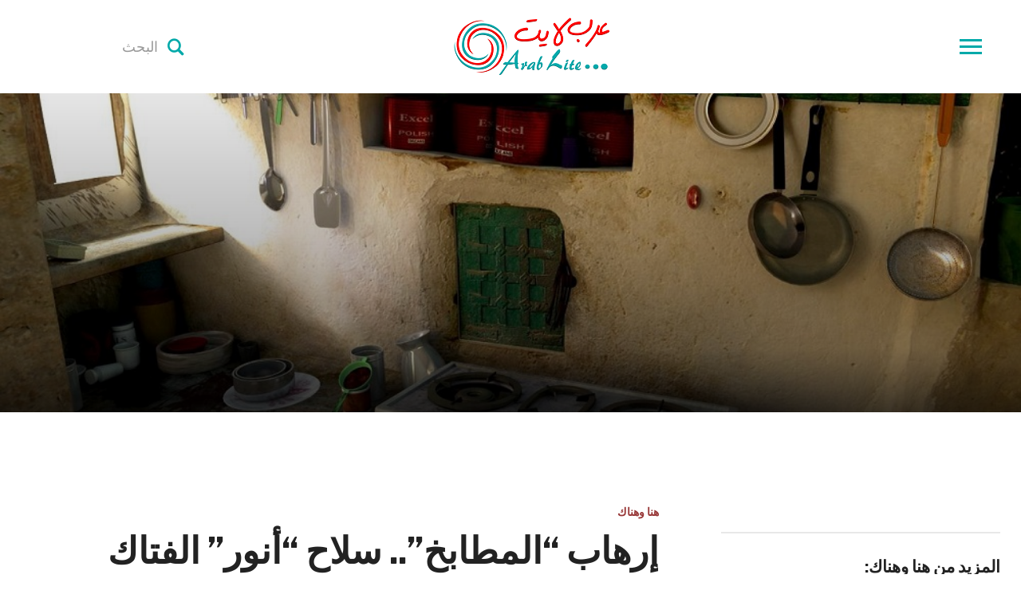

--- FILE ---
content_type: text/html; charset=UTF-8
request_url: https://arablite.com/2017/08/23/%D8%A5%D8%B1%D9%87%D8%A7%D8%A8-%D8%A7%D9%84%D9%85%D8%B7%D8%A7%D8%A8%D8%AE-%D8%B3%D9%84%D8%A7%D8%AD-%D8%A3%D9%86%D9%88%D8%B1-%D8%A7%D9%84%D9%81%D8%AA%D8%A7%D9%83-%D9%8A%D8%AC%D8%AA%D8%A7%D8%AD/
body_size: 22736
content:
<!DOCTYPE html>
<html dir="rtl" lang="ar">
<head><!--<title></title>-->

	<meta charset="UTF-8">
	<meta name="viewport" content="width=device-width, initial-scale=1.0">
	<link rel="profile" href="https://gmpg.org/xfn/11">
	<link rel="pingback" href="https://arablite.com/xmlrpc.php">

	<title>إرهاب &#8220;المطابخ&#8221;.. سلاح &#8220;أنور&#8221; الفتاك يجتاح العالم! &#8211; عرب لايت</title>
<meta name='robots' content='max-image-preview:large' />
<link rel='dns-prefetch' href='//secure.gravatar.com' />
<link rel='dns-prefetch' href='//stats.wp.com' />
<link rel='dns-prefetch' href='//fonts.googleapis.com' />
<link rel='dns-prefetch' href='//v0.wordpress.com' />
<link rel='dns-prefetch' href='//widgets.wp.com' />
<link rel='dns-prefetch' href='//c0.wp.com' />
<link rel="alternate" type="application/rss+xml" title="عرب لايت &laquo; الخلاصة" href="https://arablite.com/feed/" />
<script type="text/javascript">
/* <![CDATA[ */
window._wpemojiSettings = {"baseUrl":"https:\/\/s.w.org\/images\/core\/emoji\/15.0.3\/72x72\/","ext":".png","svgUrl":"https:\/\/s.w.org\/images\/core\/emoji\/15.0.3\/svg\/","svgExt":".svg","source":{"concatemoji":"https:\/\/arablite.com\/wp-includes\/js\/wp-emoji-release.min.js?ver=6.6.4"}};
/*! This file is auto-generated */
!function(i,n){var o,s,e;function c(e){try{var t={supportTests:e,timestamp:(new Date).valueOf()};sessionStorage.setItem(o,JSON.stringify(t))}catch(e){}}function p(e,t,n){e.clearRect(0,0,e.canvas.width,e.canvas.height),e.fillText(t,0,0);var t=new Uint32Array(e.getImageData(0,0,e.canvas.width,e.canvas.height).data),r=(e.clearRect(0,0,e.canvas.width,e.canvas.height),e.fillText(n,0,0),new Uint32Array(e.getImageData(0,0,e.canvas.width,e.canvas.height).data));return t.every(function(e,t){return e===r[t]})}function u(e,t,n){switch(t){case"flag":return n(e,"\ud83c\udff3\ufe0f\u200d\u26a7\ufe0f","\ud83c\udff3\ufe0f\u200b\u26a7\ufe0f")?!1:!n(e,"\ud83c\uddfa\ud83c\uddf3","\ud83c\uddfa\u200b\ud83c\uddf3")&&!n(e,"\ud83c\udff4\udb40\udc67\udb40\udc62\udb40\udc65\udb40\udc6e\udb40\udc67\udb40\udc7f","\ud83c\udff4\u200b\udb40\udc67\u200b\udb40\udc62\u200b\udb40\udc65\u200b\udb40\udc6e\u200b\udb40\udc67\u200b\udb40\udc7f");case"emoji":return!n(e,"\ud83d\udc26\u200d\u2b1b","\ud83d\udc26\u200b\u2b1b")}return!1}function f(e,t,n){var r="undefined"!=typeof WorkerGlobalScope&&self instanceof WorkerGlobalScope?new OffscreenCanvas(300,150):i.createElement("canvas"),a=r.getContext("2d",{willReadFrequently:!0}),o=(a.textBaseline="top",a.font="600 32px Arial",{});return e.forEach(function(e){o[e]=t(a,e,n)}),o}function t(e){var t=i.createElement("script");t.src=e,t.defer=!0,i.head.appendChild(t)}"undefined"!=typeof Promise&&(o="wpEmojiSettingsSupports",s=["flag","emoji"],n.supports={everything:!0,everythingExceptFlag:!0},e=new Promise(function(e){i.addEventListener("DOMContentLoaded",e,{once:!0})}),new Promise(function(t){var n=function(){try{var e=JSON.parse(sessionStorage.getItem(o));if("object"==typeof e&&"number"==typeof e.timestamp&&(new Date).valueOf()<e.timestamp+604800&&"object"==typeof e.supportTests)return e.supportTests}catch(e){}return null}();if(!n){if("undefined"!=typeof Worker&&"undefined"!=typeof OffscreenCanvas&&"undefined"!=typeof URL&&URL.createObjectURL&&"undefined"!=typeof Blob)try{var e="postMessage("+f.toString()+"("+[JSON.stringify(s),u.toString(),p.toString()].join(",")+"));",r=new Blob([e],{type:"text/javascript"}),a=new Worker(URL.createObjectURL(r),{name:"wpTestEmojiSupports"});return void(a.onmessage=function(e){c(n=e.data),a.terminate(),t(n)})}catch(e){}c(n=f(s,u,p))}t(n)}).then(function(e){for(var t in e)n.supports[t]=e[t],n.supports.everything=n.supports.everything&&n.supports[t],"flag"!==t&&(n.supports.everythingExceptFlag=n.supports.everythingExceptFlag&&n.supports[t]);n.supports.everythingExceptFlag=n.supports.everythingExceptFlag&&!n.supports.flag,n.DOMReady=!1,n.readyCallback=function(){n.DOMReady=!0}}).then(function(){return e}).then(function(){var e;n.supports.everything||(n.readyCallback(),(e=n.source||{}).concatemoji?t(e.concatemoji):e.wpemoji&&e.twemoji&&(t(e.twemoji),t(e.wpemoji)))}))}((window,document),window._wpemojiSettings);
/* ]]> */
</script>
<link rel='stylesheet' id='jetpack_related-posts-rtl-css' href='https://c0.wp.com/p/jetpack/13.9.1/modules/related-posts/related-posts-rtl.css' type='text/css' media='all' />
<style id='wp-emoji-styles-inline-css' type='text/css'>

	img.wp-smiley, img.emoji {
		display: inline !important;
		border: none !important;
		box-shadow: none !important;
		height: 1em !important;
		width: 1em !important;
		margin: 0 0.07em !important;
		vertical-align: -0.1em !important;
		background: none !important;
		padding: 0 !important;
	}
</style>
<link rel='stylesheet' id='wp-block-library-rtl-css' href='https://c0.wp.com/c/6.6.4/wp-includes/css/dist/block-library/style-rtl.min.css' type='text/css' media='all' />
<link rel='stylesheet' id='mediaelement-css' href='https://c0.wp.com/c/6.6.4/wp-includes/js/mediaelement/mediaelementplayer-legacy.min.css' type='text/css' media='all' />
<link rel='stylesheet' id='wp-mediaelement-css' href='https://c0.wp.com/c/6.6.4/wp-includes/js/mediaelement/wp-mediaelement.min.css' type='text/css' media='all' />
<style id='jetpack-sharing-buttons-style-inline-css' type='text/css'>
.jetpack-sharing-buttons__services-list{display:flex;flex-direction:row;flex-wrap:wrap;gap:0;list-style-type:none;margin:5px;padding:0}.jetpack-sharing-buttons__services-list.has-small-icon-size{font-size:12px}.jetpack-sharing-buttons__services-list.has-normal-icon-size{font-size:16px}.jetpack-sharing-buttons__services-list.has-large-icon-size{font-size:24px}.jetpack-sharing-buttons__services-list.has-huge-icon-size{font-size:36px}@media print{.jetpack-sharing-buttons__services-list{display:none!important}}.editor-styles-wrapper .wp-block-jetpack-sharing-buttons{gap:0;padding-inline-start:0}ul.jetpack-sharing-buttons__services-list.has-background{padding:1.25em 2.375em}
</style>
<style id='classic-theme-styles-inline-css' type='text/css'>
/*! This file is auto-generated */
.wp-block-button__link{color:#fff;background-color:#32373c;border-radius:9999px;box-shadow:none;text-decoration:none;padding:calc(.667em + 2px) calc(1.333em + 2px);font-size:1.125em}.wp-block-file__button{background:#32373c;color:#fff;text-decoration:none}
</style>
<style id='global-styles-inline-css' type='text/css'>
:root{--wp--preset--aspect-ratio--square: 1;--wp--preset--aspect-ratio--4-3: 4/3;--wp--preset--aspect-ratio--3-4: 3/4;--wp--preset--aspect-ratio--3-2: 3/2;--wp--preset--aspect-ratio--2-3: 2/3;--wp--preset--aspect-ratio--16-9: 16/9;--wp--preset--aspect-ratio--9-16: 9/16;--wp--preset--color--black: #000000;--wp--preset--color--cyan-bluish-gray: #abb8c3;--wp--preset--color--white: #ffffff;--wp--preset--color--pale-pink: #f78da7;--wp--preset--color--vivid-red: #cf2e2e;--wp--preset--color--luminous-vivid-orange: #ff6900;--wp--preset--color--luminous-vivid-amber: #fcb900;--wp--preset--color--light-green-cyan: #7bdcb5;--wp--preset--color--vivid-green-cyan: #00d084;--wp--preset--color--pale-cyan-blue: #8ed1fc;--wp--preset--color--vivid-cyan-blue: #0693e3;--wp--preset--color--vivid-purple: #9b51e0;--wp--preset--gradient--vivid-cyan-blue-to-vivid-purple: linear-gradient(135deg,rgba(6,147,227,1) 0%,rgb(155,81,224) 100%);--wp--preset--gradient--light-green-cyan-to-vivid-green-cyan: linear-gradient(135deg,rgb(122,220,180) 0%,rgb(0,208,130) 100%);--wp--preset--gradient--luminous-vivid-amber-to-luminous-vivid-orange: linear-gradient(135deg,rgba(252,185,0,1) 0%,rgba(255,105,0,1) 100%);--wp--preset--gradient--luminous-vivid-orange-to-vivid-red: linear-gradient(135deg,rgba(255,105,0,1) 0%,rgb(207,46,46) 100%);--wp--preset--gradient--very-light-gray-to-cyan-bluish-gray: linear-gradient(135deg,rgb(238,238,238) 0%,rgb(169,184,195) 100%);--wp--preset--gradient--cool-to-warm-spectrum: linear-gradient(135deg,rgb(74,234,220) 0%,rgb(151,120,209) 20%,rgb(207,42,186) 40%,rgb(238,44,130) 60%,rgb(251,105,98) 80%,rgb(254,248,76) 100%);--wp--preset--gradient--blush-light-purple: linear-gradient(135deg,rgb(255,206,236) 0%,rgb(152,150,240) 100%);--wp--preset--gradient--blush-bordeaux: linear-gradient(135deg,rgb(254,205,165) 0%,rgb(254,45,45) 50%,rgb(107,0,62) 100%);--wp--preset--gradient--luminous-dusk: linear-gradient(135deg,rgb(255,203,112) 0%,rgb(199,81,192) 50%,rgb(65,88,208) 100%);--wp--preset--gradient--pale-ocean: linear-gradient(135deg,rgb(255,245,203) 0%,rgb(182,227,212) 50%,rgb(51,167,181) 100%);--wp--preset--gradient--electric-grass: linear-gradient(135deg,rgb(202,248,128) 0%,rgb(113,206,126) 100%);--wp--preset--gradient--midnight: linear-gradient(135deg,rgb(2,3,129) 0%,rgb(40,116,252) 100%);--wp--preset--font-size--small: 13px;--wp--preset--font-size--medium: 20px;--wp--preset--font-size--large: 36px;--wp--preset--font-size--x-large: 42px;--wp--preset--spacing--20: 0.44rem;--wp--preset--spacing--30: 0.67rem;--wp--preset--spacing--40: 1rem;--wp--preset--spacing--50: 1.5rem;--wp--preset--spacing--60: 2.25rem;--wp--preset--spacing--70: 3.38rem;--wp--preset--spacing--80: 5.06rem;--wp--preset--shadow--natural: 6px 6px 9px rgba(0, 0, 0, 0.2);--wp--preset--shadow--deep: 12px 12px 50px rgba(0, 0, 0, 0.4);--wp--preset--shadow--sharp: 6px 6px 0px rgba(0, 0, 0, 0.2);--wp--preset--shadow--outlined: 6px 6px 0px -3px rgba(255, 255, 255, 1), 6px 6px rgba(0, 0, 0, 1);--wp--preset--shadow--crisp: 6px 6px 0px rgba(0, 0, 0, 1);}:where(.is-layout-flex){gap: 0.5em;}:where(.is-layout-grid){gap: 0.5em;}body .is-layout-flex{display: flex;}.is-layout-flex{flex-wrap: wrap;align-items: center;}.is-layout-flex > :is(*, div){margin: 0;}body .is-layout-grid{display: grid;}.is-layout-grid > :is(*, div){margin: 0;}:where(.wp-block-columns.is-layout-flex){gap: 2em;}:where(.wp-block-columns.is-layout-grid){gap: 2em;}:where(.wp-block-post-template.is-layout-flex){gap: 1.25em;}:where(.wp-block-post-template.is-layout-grid){gap: 1.25em;}.has-black-color{color: var(--wp--preset--color--black) !important;}.has-cyan-bluish-gray-color{color: var(--wp--preset--color--cyan-bluish-gray) !important;}.has-white-color{color: var(--wp--preset--color--white) !important;}.has-pale-pink-color{color: var(--wp--preset--color--pale-pink) !important;}.has-vivid-red-color{color: var(--wp--preset--color--vivid-red) !important;}.has-luminous-vivid-orange-color{color: var(--wp--preset--color--luminous-vivid-orange) !important;}.has-luminous-vivid-amber-color{color: var(--wp--preset--color--luminous-vivid-amber) !important;}.has-light-green-cyan-color{color: var(--wp--preset--color--light-green-cyan) !important;}.has-vivid-green-cyan-color{color: var(--wp--preset--color--vivid-green-cyan) !important;}.has-pale-cyan-blue-color{color: var(--wp--preset--color--pale-cyan-blue) !important;}.has-vivid-cyan-blue-color{color: var(--wp--preset--color--vivid-cyan-blue) !important;}.has-vivid-purple-color{color: var(--wp--preset--color--vivid-purple) !important;}.has-black-background-color{background-color: var(--wp--preset--color--black) !important;}.has-cyan-bluish-gray-background-color{background-color: var(--wp--preset--color--cyan-bluish-gray) !important;}.has-white-background-color{background-color: var(--wp--preset--color--white) !important;}.has-pale-pink-background-color{background-color: var(--wp--preset--color--pale-pink) !important;}.has-vivid-red-background-color{background-color: var(--wp--preset--color--vivid-red) !important;}.has-luminous-vivid-orange-background-color{background-color: var(--wp--preset--color--luminous-vivid-orange) !important;}.has-luminous-vivid-amber-background-color{background-color: var(--wp--preset--color--luminous-vivid-amber) !important;}.has-light-green-cyan-background-color{background-color: var(--wp--preset--color--light-green-cyan) !important;}.has-vivid-green-cyan-background-color{background-color: var(--wp--preset--color--vivid-green-cyan) !important;}.has-pale-cyan-blue-background-color{background-color: var(--wp--preset--color--pale-cyan-blue) !important;}.has-vivid-cyan-blue-background-color{background-color: var(--wp--preset--color--vivid-cyan-blue) !important;}.has-vivid-purple-background-color{background-color: var(--wp--preset--color--vivid-purple) !important;}.has-black-border-color{border-color: var(--wp--preset--color--black) !important;}.has-cyan-bluish-gray-border-color{border-color: var(--wp--preset--color--cyan-bluish-gray) !important;}.has-white-border-color{border-color: var(--wp--preset--color--white) !important;}.has-pale-pink-border-color{border-color: var(--wp--preset--color--pale-pink) !important;}.has-vivid-red-border-color{border-color: var(--wp--preset--color--vivid-red) !important;}.has-luminous-vivid-orange-border-color{border-color: var(--wp--preset--color--luminous-vivid-orange) !important;}.has-luminous-vivid-amber-border-color{border-color: var(--wp--preset--color--luminous-vivid-amber) !important;}.has-light-green-cyan-border-color{border-color: var(--wp--preset--color--light-green-cyan) !important;}.has-vivid-green-cyan-border-color{border-color: var(--wp--preset--color--vivid-green-cyan) !important;}.has-pale-cyan-blue-border-color{border-color: var(--wp--preset--color--pale-cyan-blue) !important;}.has-vivid-cyan-blue-border-color{border-color: var(--wp--preset--color--vivid-cyan-blue) !important;}.has-vivid-purple-border-color{border-color: var(--wp--preset--color--vivid-purple) !important;}.has-vivid-cyan-blue-to-vivid-purple-gradient-background{background: var(--wp--preset--gradient--vivid-cyan-blue-to-vivid-purple) !important;}.has-light-green-cyan-to-vivid-green-cyan-gradient-background{background: var(--wp--preset--gradient--light-green-cyan-to-vivid-green-cyan) !important;}.has-luminous-vivid-amber-to-luminous-vivid-orange-gradient-background{background: var(--wp--preset--gradient--luminous-vivid-amber-to-luminous-vivid-orange) !important;}.has-luminous-vivid-orange-to-vivid-red-gradient-background{background: var(--wp--preset--gradient--luminous-vivid-orange-to-vivid-red) !important;}.has-very-light-gray-to-cyan-bluish-gray-gradient-background{background: var(--wp--preset--gradient--very-light-gray-to-cyan-bluish-gray) !important;}.has-cool-to-warm-spectrum-gradient-background{background: var(--wp--preset--gradient--cool-to-warm-spectrum) !important;}.has-blush-light-purple-gradient-background{background: var(--wp--preset--gradient--blush-light-purple) !important;}.has-blush-bordeaux-gradient-background{background: var(--wp--preset--gradient--blush-bordeaux) !important;}.has-luminous-dusk-gradient-background{background: var(--wp--preset--gradient--luminous-dusk) !important;}.has-pale-ocean-gradient-background{background: var(--wp--preset--gradient--pale-ocean) !important;}.has-electric-grass-gradient-background{background: var(--wp--preset--gradient--electric-grass) !important;}.has-midnight-gradient-background{background: var(--wp--preset--gradient--midnight) !important;}.has-small-font-size{font-size: var(--wp--preset--font-size--small) !important;}.has-medium-font-size{font-size: var(--wp--preset--font-size--medium) !important;}.has-large-font-size{font-size: var(--wp--preset--font-size--large) !important;}.has-x-large-font-size{font-size: var(--wp--preset--font-size--x-large) !important;}
:where(.wp-block-post-template.is-layout-flex){gap: 1.25em;}:where(.wp-block-post-template.is-layout-grid){gap: 1.25em;}
:where(.wp-block-columns.is-layout-flex){gap: 2em;}:where(.wp-block-columns.is-layout-grid){gap: 2em;}
:root :where(.wp-block-pullquote){font-size: 1.5em;line-height: 1.6;}
</style>
<link rel='stylesheet' id='wpz-shortcodes-css' href='https://arablite.com/wp-content/themes/videobox/functions/wpzoom/assets/css/shortcodes.css?ver=6.6.4' type='text/css' media='all' />
<link rel='stylesheet' id='zoom-font-awesome-css' href='https://arablite.com/wp-content/themes/videobox/functions/wpzoom/assets/css/font-awesome.min.css?ver=6.6.4' type='text/css' media='all' />
<link rel='stylesheet' id='videobox-google-fonts-css' href='//fonts.googleapis.com/css?family=Libre+Franklin%3Aregular%2Citalic%2C700%26subset%3Dlatin%2C&#038;ver=6.6.4' type='text/css' media='all' />
<link rel='stylesheet' id='videobox-style-css' href='https://arablite.com/wp-content/themes/videobox/style.css?ver=6.6.4' type='text/css' media='all' />
<link rel='stylesheet' id='media-queries-css' href='https://arablite.com/wp-content/themes/videobox/css/media-queries.css?ver=1.0.4' type='text/css' media='all' />
<link rel='stylesheet' id='videobox-google-font-default-css' href='//fonts.googleapis.com/css?family=Libre+Franklin%3A400%2C400i%2C600%2C600i%2C700%2C700i&#038;subset=latin-ext&#038;ver=6.6.4' type='text/css' media='all' />
<link rel='stylesheet' id='dashicons-css' href='https://c0.wp.com/c/6.6.4/wp-includes/css/dashicons.min.css' type='text/css' media='all' />
<link rel='stylesheet' id='jetpack-subscriptions-css' href='https://c0.wp.com/p/jetpack/13.9.1/modules/subscriptions/subscriptions.css' type='text/css' media='all' />
<link rel='stylesheet' id='wzslider-css' href='https://arablite.com/wp-content/themes/videobox/functions/wpzoom/assets/css/wzslider.css?ver=6.6.4' type='text/css' media='all' />
<link rel='stylesheet' id='open-sans-css' href='https://fonts.googleapis.com/css?family=Open+Sans%3A300italic%2C400italic%2C600italic%2C300%2C400%2C600&#038;subset=latin%2Clatin-ext&#038;display=fallback&#038;ver=6.6.4' type='text/css' media='all' />
<link rel='stylesheet' id='jetpack_likes-css' href='https://c0.wp.com/p/jetpack/13.9.1/modules/likes/style.css' type='text/css' media='all' />
<link rel='stylesheet' id='wpzoom-custom-css' href='https://arablite.com/wp-content/themes/videobox/custom.css?ver=6.6.4' type='text/css' media='all' />
<link rel='stylesheet' id='sharedaddy-css' href='https://c0.wp.com/p/jetpack/13.9.1/modules/sharedaddy/sharing.css' type='text/css' media='all' />
<link rel='stylesheet' id='social-logos-css' href='https://c0.wp.com/p/jetpack/13.9.1/_inc/social-logos/social-logos.min.css' type='text/css' media='all' />
<script type="text/javascript" id="jetpack_related-posts-js-extra">
/* <![CDATA[ */
var related_posts_js_options = {"post_heading":"h4"};
/* ]]> */
</script>
<script type="text/javascript" src="https://c0.wp.com/p/jetpack/13.9.1/_inc/build/related-posts/related-posts.min.js" id="jetpack_related-posts-js"></script>
<script type="text/javascript" src="https://c0.wp.com/c/6.6.4/wp-includes/js/jquery/jquery.min.js" id="jquery-core-js"></script>
<script type="text/javascript" src="https://c0.wp.com/c/6.6.4/wp-includes/js/jquery/jquery-migrate.min.js" id="jquery-migrate-js"></script>
<link rel="https://api.w.org/" href="https://arablite.com/wp-json/" /><link rel="alternate" title="JSON" type="application/json" href="https://arablite.com/wp-json/wp/v2/posts/6392" /><link rel="EditURI" type="application/rsd+xml" title="RSD" href="https://arablite.com/xmlrpc.php?rsd" />
<meta name="generator" content="WordPress 6.6.4" />
<link rel="canonical" href="https://arablite.com/2017/08/23/%d8%a5%d8%b1%d9%87%d8%a7%d8%a8-%d8%a7%d9%84%d9%85%d8%b7%d8%a7%d8%a8%d8%ae-%d8%b3%d9%84%d8%a7%d8%ad-%d8%a3%d9%86%d9%88%d8%b1-%d8%a7%d9%84%d9%81%d8%aa%d8%a7%d9%83-%d9%8a%d8%ac%d8%aa%d8%a7%d8%ad/" />
<link rel='shortlink' href='https://wp.me/p8RvmP-1F6' />
<link rel="alternate" title="oEmbed (JSON)" type="application/json+oembed" href="https://arablite.com/wp-json/oembed/1.0/embed?url=https%3A%2F%2Farablite.com%2F2017%2F08%2F23%2F%25d8%25a5%25d8%25b1%25d9%2587%25d8%25a7%25d8%25a8-%25d8%25a7%25d9%2584%25d9%2585%25d8%25b7%25d8%25a7%25d8%25a8%25d8%25ae-%25d8%25b3%25d9%2584%25d8%25a7%25d8%25ad-%25d8%25a3%25d9%2586%25d9%2588%25d8%25b1-%25d8%25a7%25d9%2584%25d9%2581%25d8%25aa%25d8%25a7%25d9%2583-%25d9%258a%25d8%25ac%25d8%25aa%25d8%25a7%25d8%25ad%2F" />
<link rel="alternate" title="oEmbed (XML)" type="text/xml+oembed" href="https://arablite.com/wp-json/oembed/1.0/embed?url=https%3A%2F%2Farablite.com%2F2017%2F08%2F23%2F%25d8%25a5%25d8%25b1%25d9%2587%25d8%25a7%25d8%25a8-%25d8%25a7%25d9%2584%25d9%2585%25d8%25b7%25d8%25a7%25d8%25a8%25d8%25ae-%25d8%25b3%25d9%2584%25d8%25a7%25d8%25ad-%25d8%25a3%25d9%2586%25d9%2588%25d8%25b1-%25d8%25a7%25d9%2584%25d9%2581%25d8%25aa%25d8%25a7%25d9%2583-%25d9%258a%25d8%25ac%25d8%25aa%25d8%25a7%25d8%25ad%2F&#038;format=xml" />
		<meta property="fb:pages" content="308335092926866" />
			<style>img#wpstats{display:none}</style>
		<!-- WPZOOM Theme / Framework -->
<meta name="generator" content="VideoBox 1.0.4" />
<meta name="generator" content="WPZOOM Framework 1.6.7" />
<meta name="google-site-verification" content="g6rChWDmbfE9geYrRkglgUTJI-ewH_SDXDJPCXRrAok" />

<script async src="//pagead2.googlesyndication.com/pagead/js/adsbygoogle.js"></script>
<script>
  (adsbygoogle = window.adsbygoogle || []).push({
    google_ad_client: "ca-pub-9850700680183441",
    enable_page_level_ads: true
  });
</script>


<meta name="verify-admitad" content="08721be202" />




<!-- Facebook Pixel Code -->
<script>
  !function(f,b,e,v,n,t,s)
  {if(f.fbq)return;n=f.fbq=function(){n.callMethod?
  n.callMethod.apply(n,arguments):n.queue.push(arguments)};
  if(!f._fbq)f._fbq=n;n.push=n;n.loaded=!0;n.version='2.0';
  n.queue=[];t=b.createElement(e);t.async=!0;
  t.src=v;s=b.getElementsByTagName(e)[0];
  s.parentNode.insertBefore(t,s)}(window, document,'script',
  'https://connect.facebook.net/en_US/fbevents.js');
  fbq('init', '607686216372568');
  fbq('track', 'PageView');
</script>
<noscript><img height="1" width="1" style="display:none"
  src="https://www.facebook.com/tr?id=607686216372568&ev=PageView&noscript=1"
/></noscript>
<!-- End Facebook Pixel Code -->



<!-- Begin Theme Custom CSS -->
<style type="text/css" id="videobox-custom-css">
.navbar-brand a{color:#00a9a9;}.navbar-brand a:hover{color:#e70000;}a, .slides li .entry-meta a, .slides li .entry-meta a, .cat-links a{color:#e70000;}a:hover, .slides li .entry-meta a:hover, .slides li .entry-meta a:hover, .cat-links a:hover, .single .post_author .author-title a:hover, .author_links a:hover, .author_links a:active, .comment-author .fn a:hover{color:#00a9a9;}.navbar-toggle .icon-bar{background:#00a9a9;}.navbar-toggle:hover .icon-bar{background:#e70000;}.sb-search .sb-search-submit{color:#00a9a9;}.sb-search .sb-search-submit:hover, .sb-search .sb-search-submit:focus, .sb-search .sb-search-input:focus{color:#e70000;}.main-menu a, #pageslide .panel .widget.widget_nav_menu ul.menu li a{color:#00a9a9;}.entry-title a:hover{color:#00a9a9;}.entry-meta a{color:#00a9a9;}#slider{background:#00a9a9;}.entry-header .entry-cover-overlay{background-color:#000000;opacity:0.5;}
</style>
<!-- End Theme Custom CSS -->
        <link rel="icon" href="https://ec2-44-204-164-73.compute-1.amazonaws.com/wp-content/uploads/2017/07/favicon.png" />
    
<!-- Jetpack Open Graph Tags -->
<meta property="og:type" content="article" />
<meta property="og:title" content="إرهاب &#8220;المطابخ&#8221;.. سلاح &#8220;أنور&#8221; الفتاك يجتاح العالم!" />
<meta property="og:url" content="https://arablite.com/2017/08/23/%d8%a5%d8%b1%d9%87%d8%a7%d8%a8-%d8%a7%d9%84%d9%85%d8%b7%d8%a7%d8%a8%d8%ae-%d8%b3%d9%84%d8%a7%d8%ad-%d8%a3%d9%86%d9%88%d8%b1-%d8%a7%d9%84%d9%81%d8%aa%d8%a7%d9%83-%d9%8a%d8%ac%d8%aa%d8%a7%d8%ad/" />
<meta property="og:description" content="من المبكيات المضحكات، أن فقه الدهس والطعن والهجوم على المارة بالمطارق والحجارة وما شابه من وسائل الدواعش وذئابهم المنفردة، إنما بدأ من المطبخ!! يمكن القول باطمئنان أن العالم يعيش اليوم إرهاب المطاب…" />
<meta property="article:published_time" content="2017-08-23T11:47:25+00:00" />
<meta property="article:modified_time" content="2017-08-23T15:52:26+00:00" />
<meta property="og:site_name" content="عرب لايت" />
<meta property="og:image" content="https://arablite.com/wp-content/uploads/2017/08/olak.jpg" />
<meta property="og:image:width" content="1000" />
<meta property="og:image:height" content="559" />
<meta property="og:image:alt" content="مطبخ - صورة تعبيرية" />
<meta property="og:locale" content="ar_AR" />
<meta name="twitter:text:title" content="إرهاب &#8220;المطابخ&#8221;.. سلاح &#8220;أنور&#8221; الفتاك يجتاح العالم!" />
<meta name="twitter:image" content="https://arablite.com/wp-content/uploads/2017/08/olak.jpg?w=640" />
<meta name="twitter:image:alt" content="مطبخ - صورة تعبيرية" />
<meta name="twitter:card" content="summary_large_image" />

<!-- End Jetpack Open Graph Tags -->
<link rel="icon" href="https://arablite.com/wp-content/uploads/2021/06/cropped-fa-32x32.png" sizes="32x32" />
<link rel="icon" href="https://arablite.com/wp-content/uploads/2021/06/cropped-fa-192x192.png" sizes="192x192" />
<link rel="apple-touch-icon" href="https://arablite.com/wp-content/uploads/2021/06/cropped-fa-180x180.png" />
<meta name="msapplication-TileImage" content="https://arablite.com/wp-content/uploads/2021/06/cropped-fa-270x270.png" />
		<style type="text/css" id="wp-custom-css">
			/*
بإمكانك إضافة تنسيقات الـ CSS الخاصة بك هنا.

انقر على أيقونة المساعدة في الأعلى لتعرف المزيد.
*/
.sd-social-icon .sd-content ul li[class*=share-] a, .sd-social-icon .sd-content ul li[class*=share-] a:hover, .sd-social-icon .sd-content ul li[class*=share-] div.option a{
width:190px;
text-align:center;
border-radius:0%
}
.sd-social-icon .sd-button span.share-count{
font-size:24px;
background:none;
}

.appads{
display: block;
margin: 0 auto;
}

article, aside, details, figcaption, figure, footer, header, hgroup, main, nav, section, summary {
    font-size:20px;
}		</style>
		
</head>
<body class="rtl post-template-default single single-post postid-6392 single-format-standard">

<div class="page-wrap">

	
		<div id="pageslide" class="slide-from-right">
			<div id="slideNav" class="panel">

				<a href="#" class="closeBtn"></a>

				
<div id="sidebar" class="site-sidebar">

    <div class="widget widget_search" id="search-5"><form method="get" id="searchform" action="https://arablite.com/">
	<input type="search" class="sb-search-input" placeholder="البحث"  name="s" id="s" />
    <input type="submit" id="searchsubmit" class="sb-search-submit" value="&#xe903;" alt="البحث" />
</form><div class="clear"></div></div><div class="widget widget_nav_menu" id="nav_menu-3"><div class="menu-main-container"><ul id="menu-main" class="menu"><li id="menu-item-5486" class="menu-item menu-item-type-custom menu-item-object-custom menu-item-5486"><a href="https://ec2-44-204-164-73.compute-1.amazonaws.com">الرئيسية</a></li>
<li id="menu-item-5826" class="menu-item menu-item-type-taxonomy menu-item-object-category current-post-ancestor current-menu-parent current-post-parent menu-item-5826"><a href="https://arablite.com/category/hena-w-henak/">هنا وهناك</a></li>
<li id="menu-item-5811" class="menu-item menu-item-type-taxonomy menu-item-object-category menu-item-5811"><a href="https://arablite.com/category/sports/">رياضة</a></li>
<li id="menu-item-6056" class="menu-item menu-item-type-taxonomy menu-item-object-category menu-item-6056"><a href="https://arablite.com/category/shasha/">شاشة</a></li>
<li id="menu-item-6057" class="menu-item menu-item-type-taxonomy menu-item-object-category menu-item-6057"><a href="https://arablite.com/category/olwom/">علوم</a></li>
<li id="menu-item-6058" class="menu-item menu-item-type-taxonomy menu-item-object-category menu-item-6058"><a href="https://arablite.com/category/zaman/">زمان</a></li>
<li id="menu-item-6074" class="menu-item menu-item-type-taxonomy menu-item-object-category menu-item-6074"><a href="https://arablite.com/category/musem7/">المتحف</a></li>
<li id="menu-item-6059" class="menu-item menu-item-type-taxonomy menu-item-object-category menu-item-6059"><a href="https://arablite.com/category/hayah/">حياة</a></li>
<li id="menu-item-13717" class="menu-item menu-item-type-taxonomy menu-item-object-category menu-item-13717"><a href="https://arablite.com/category/recommended/">نرشح لك</a></li>
</ul></div><div class="clear"></div></div><div class="widget widget_search" id="search-2"><form method="get" id="searchform" action="https://arablite.com/">
	<input type="search" class="sb-search-input" placeholder="البحث"  name="s" id="s" />
    <input type="submit" id="searchsubmit" class="sb-search-submit" value="&#xe903;" alt="البحث" />
</form><div class="clear"></div></div>
		<div class="widget widget_recent_entries" id="recent-posts-2">
		<h3 class="title">أحدث المقالات</h3>
		<ul>
											<li>
					<a href="https://arablite.com/2026/01/15/%d9%82%d8%b5%d8%a9-%d9%86%d9%87%d8%b1-%d9%8a%d8%ad%d8%aa%d8%b6%d8%b1-%d9%81%d9%8a-%d8%b5%d9%85%d8%aa-%d8%a8%d9%8a%d9%86-%d8%a7%d9%84%d8%b9%d8%b1%d8%a7%d9%82-%d9%88%d8%a5%d9%8a%d8%b1%d8%a7%d9%86/">قصة نهر يحتضر في صمت بين العراق وإيران</a>
									</li>
											<li>
					<a href="https://arablite.com/2025/10/07/%d9%84%d9%85%d8%a7%d8%b0%d8%a7-%d9%8a%d8%a8%d9%82%d9%89-%d8%a3%d8%a8%d9%86%d8%a7%d8%a1-%d8%a7%d9%84%d8%b5%d9%85%d8%aa-%d8%a3%d9%87%d9%85-%d8%a3%d9%81%d9%84%d8%a7%d9%85-%d8%ad%d8%b1%d8%a8-%d8%a3%d9%83/">لماذا يبقى أبناء الصمت أهم أفلام حرب أكتوبر؟</a>
									</li>
											<li>
					<a href="https://arablite.com/2025/07/01/%d8%a3%d9%86%d8%a7-%d8%b4%d8%a8%d8%b9%d8%aa-%d8%aa%d9%85%d8%ab%d9%8a%d9%84-%d8%a7%d9%84%d9%86%d9%87%d8%a7%d8%b1%d8%af%d8%a9-%d8%a7%d9%84%d8%a8%d8%ad%d8%ab-%d8%b9%d9%86-%d8%b3%d9%8a%d9%86%d9%85/">&#8220;أنا شبعت تمثيل النهاردة&#8221;.. البحث عن سينما نجيب الريحاني المفقودة</a>
									</li>
											<li>
					<a href="https://arablite.com/2025/03/24/%d8%b4%d8%b9%d8%b1%d8%a7%d8%a1-%d9%88%d8%b1%d9%88%d8%a7%d8%a6%d9%8a%d9%88%d9%86-%d9%8a%d8%ad%d8%aa%d9%81%d9%88%d9%86-%d8%a8%d8%aa%d8%ac%d8%b1%d8%a8%d8%a9-%d9%85%d8%ad%d9%85%d8%af-%d8%a3%d8%a8%d9%88/">شعراء وروائيون يحتفون بتجربة محمد أبوزيد الشعرية في &#8220;ديوان&#8221;</a>
									</li>
											<li>
					<a href="https://arablite.com/2024/12/19/%d9%81%d9%8a%d9%84%d9%85-%d8%b4%d8%ac%d8%b1%d8%a9-%d8%a7%d9%84%d8%af%d8%b1-%d9%85%d8%ba%d8%a7%d9%85%d8%b1%d8%a9-%d8%a2%d8%b3%d9%8a%d8%a7-%d8%af%d8%a7%d8%ba%d8%b1-%d9%81%d9%8a-%d8%b3%d8%a8%d9%8a/">فيلم &#8220;شجرة الدر&#8221;.. مغامرة آسيا داغر في سبيل &#8220;ترقية&#8221; السينما المصرية</a>
									</li>
					</ul>

		<div class="clear"></div></div><div class="widget widget_archive" id="archives-2"><h3 class="title">الأرشيف</h3>
			<ul>
					<li><a href='https://arablite.com/2026/01/'>يناير 2026</a></li>
	<li><a href='https://arablite.com/2025/10/'>أكتوبر 2025</a></li>
	<li><a href='https://arablite.com/2025/07/'>يوليو 2025</a></li>
	<li><a href='https://arablite.com/2025/03/'>مارس 2025</a></li>
	<li><a href='https://arablite.com/2024/12/'>ديسمبر 2024</a></li>
	<li><a href='https://arablite.com/2024/10/'>أكتوبر 2024</a></li>
	<li><a href='https://arablite.com/2023/01/'>يناير 2023</a></li>
	<li><a href='https://arablite.com/2022/10/'>أكتوبر 2022</a></li>
	<li><a href='https://arablite.com/2022/04/'>أبريل 2022</a></li>
	<li><a href='https://arablite.com/2022/03/'>مارس 2022</a></li>
	<li><a href='https://arablite.com/2022/02/'>فبراير 2022</a></li>
	<li><a href='https://arablite.com/2022/01/'>يناير 2022</a></li>
	<li><a href='https://arablite.com/2021/12/'>ديسمبر 2021</a></li>
	<li><a href='https://arablite.com/2021/11/'>نوفمبر 2021</a></li>
	<li><a href='https://arablite.com/2021/10/'>أكتوبر 2021</a></li>
	<li><a href='https://arablite.com/2021/09/'>سبتمبر 2021</a></li>
	<li><a href='https://arablite.com/2021/08/'>أغسطس 2021</a></li>
	<li><a href='https://arablite.com/2021/07/'>يوليو 2021</a></li>
	<li><a href='https://arablite.com/2021/06/'>يونيو 2021</a></li>
	<li><a href='https://arablite.com/2021/05/'>مايو 2021</a></li>
	<li><a href='https://arablite.com/2021/03/'>مارس 2021</a></li>
	<li><a href='https://arablite.com/2020/09/'>سبتمبر 2020</a></li>
	<li><a href='https://arablite.com/2020/08/'>أغسطس 2020</a></li>
	<li><a href='https://arablite.com/2020/07/'>يوليو 2020</a></li>
	<li><a href='https://arablite.com/2020/06/'>يونيو 2020</a></li>
	<li><a href='https://arablite.com/2019/07/'>يوليو 2019</a></li>
	<li><a href='https://arablite.com/2019/06/'>يونيو 2019</a></li>
	<li><a href='https://arablite.com/2019/05/'>مايو 2019</a></li>
	<li><a href='https://arablite.com/2019/04/'>أبريل 2019</a></li>
	<li><a href='https://arablite.com/2019/03/'>مارس 2019</a></li>
	<li><a href='https://arablite.com/2019/02/'>فبراير 2019</a></li>
	<li><a href='https://arablite.com/2019/01/'>يناير 2019</a></li>
	<li><a href='https://arablite.com/2018/12/'>ديسمبر 2018</a></li>
	<li><a href='https://arablite.com/2018/10/'>أكتوبر 2018</a></li>
	<li><a href='https://arablite.com/2018/09/'>سبتمبر 2018</a></li>
	<li><a href='https://arablite.com/2018/08/'>أغسطس 2018</a></li>
	<li><a href='https://arablite.com/2018/07/'>يوليو 2018</a></li>
	<li><a href='https://arablite.com/2018/06/'>يونيو 2018</a></li>
	<li><a href='https://arablite.com/2018/05/'>مايو 2018</a></li>
	<li><a href='https://arablite.com/2018/04/'>أبريل 2018</a></li>
	<li><a href='https://arablite.com/2018/03/'>مارس 2018</a></li>
	<li><a href='https://arablite.com/2018/02/'>فبراير 2018</a></li>
	<li><a href='https://arablite.com/2018/01/'>يناير 2018</a></li>
	<li><a href='https://arablite.com/2017/12/'>ديسمبر 2017</a></li>
	<li><a href='https://arablite.com/2017/11/'>نوفمبر 2017</a></li>
	<li><a href='https://arablite.com/2017/10/'>أكتوبر 2017</a></li>
	<li><a href='https://arablite.com/2017/09/'>سبتمبر 2017</a></li>
	<li><a href='https://arablite.com/2017/08/'>أغسطس 2017</a></li>
	<li><a href='https://arablite.com/2017/07/'>يوليو 2017</a></li>
	<li><a href='https://arablite.com/2017/06/'>يونيو 2017</a></li>
			</ul>

			<div class="clear"></div></div><div class="widget widget_categories" id="categories-2"><h3 class="title">تصنيفات</h3>
			<ul>
					<li class="cat-item cat-item-74"><a href="https://arablite.com/category/musem7/">المتحف</a>
</li>
	<li class="cat-item cat-item-77"><a href="https://arablite.com/category/hayah/">حياة</a>
</li>
	<li class="cat-item cat-item-7"><a href="https://arablite.com/category/sports/">رياضة</a>
</li>
	<li class="cat-item cat-item-75"><a href="https://arablite.com/category/zaman/">زمان</a>
</li>
	<li class="cat-item cat-item-76"><a href="https://arablite.com/category/shasha/">شاشة</a>
</li>
	<li class="cat-item cat-item-8"><a href="https://arablite.com/category/olwom/">علوم</a>
</li>
	<li class="cat-item cat-item-1291"><a href="https://arablite.com/category/recommended/">نرشح لك</a>
</li>
	<li class="cat-item cat-item-1"><a href="https://arablite.com/category/hena-w-henak/">هنا وهناك</a>
</li>
			</ul>

			<div class="clear"></div></div><div class="widget widget_meta" id="meta-2"><h3 class="title">منوعات</h3>
		<ul>
						<li><a href="https://arablite.com/wp-login.php">تسجيل الدخول</a></li>
			<li><a href="https://arablite.com/feed/">خلاصات Feed الإدخالات</a></li>
			<li><a href="https://arablite.com/comments/feed/">خلاصة التعليقات</a></li>

			<li><a href="https://ar.wordpress.org/">WordPress.org</a></li>
		</ul>

		<div class="clear"></div></div>
</div>
			</div>
		</div>

	
	<header class="site-header">

		<div class="inner-wrap">

			
			<div class="side-panel-btn  order-1">

				
					<a class="navbar-toggle" href="#slideNav">
						<span class="sr-only">Toggle sidebar &amp; navigation</span>
						<span class="icon-bar"></span>
						<span class="icon-bar"></span>
						<span class="icon-bar"></span>
					</a>

				
			</div><!-- .side-panel-btn -->

			<div class="main-menu hidden order-1">

				
			</div><!-- .main-menu -->

			<div class="navbar-brand  order-2">
				
				<a href="https://arablite.com" title="متعة المعرفة والدهشة">

					<img src="https://arablite.com/wp-content/uploads/2022/11/logo_main_one-1.png" alt="عرب لايت" width="200" height="87">
				</a>

				
			</div><!-- .navbar-brand -->

			<div class="search-btn  order-3">

				<div id="sb-search" class="sb-search">
					<form method="get" id="searchform" action="https://arablite.com/">
	<input type="search" class="sb-search-input" placeholder="البحث"  name="s" id="s" />
    <input type="submit" id="searchsubmit" class="sb-search-submit" value="&#xe903;" alt="البحث" />
</form>				</div>

			</div><!-- .search-btn -->

		</div>

	</header><!-- .site-header -->


    
        
        
            
            <header class="entry-header">

                <div class="entry-cover-outer">

                    <div class="entry-cover" style="background-image:url('https://arablite.com/wp-content/uploads/2017/08/olak.jpg')"></div>

                    
                    
                </div>

            </header><!-- .entry-header -->
        
        <div class="inner-wrap">

            
            <main id="main" class="site-main post-with-thumbnail" role="main">

                <br>
<br>


<article id="post-6392" class="post-6392 post type-post status-publish format-standard has-post-thumbnail hentry category-hena-w-henak tag-1258 tag-1145">

	<div class="entry-info">

        <div class="entry-meta">
			
                        <span class="cat-links"><a href="https://arablite.com/category/hena-w-henak/" rel="category tag" style="color:#8c2020">هنا وهناك</a></span>         </div>





	<h1 class="entry-title">إرهاب &#8220;المطابخ&#8221;.. سلاح &#8220;أنور&#8221; الفتاك يجتاح العالم!</h1>		<!--<h2 style="color:#ff0000;font-size:18px;font-weight: bold;">--><!--</h2>-->

<div class="sharedaddy sd-sharing-enabled"><div class="robots-nocontent sd-block sd-social sd-social-icon sd-sharing"><div class="sd-content"><ul><li class="share-facebook"><a rel="nofollow noopener noreferrer" data-shared="sharing-facebook-6392" class="share-facebook sd-button share-icon no-text" href="https://arablite.com/2017/08/23/%d8%a5%d8%b1%d9%87%d8%a7%d8%a8-%d8%a7%d9%84%d9%85%d8%b7%d8%a7%d8%a8%d8%ae-%d8%b3%d9%84%d8%a7%d8%ad-%d8%a3%d9%86%d9%88%d8%b1-%d8%a7%d9%84%d9%81%d8%aa%d8%a7%d9%83-%d9%8a%d8%ac%d8%aa%d8%a7%d8%ad/?share=facebook" target="_blank" title="انقر للمشاركة على فيسبوك" ><span></span><span class="sharing-screen-reader-text">انقر للمشاركة على فيسبوك (فتح في نافذة جديدة)</span></a></li><li class="share-jetpack-whatsapp"><a rel="nofollow noopener noreferrer" data-shared="" class="share-jetpack-whatsapp sd-button share-icon no-text" href="https://arablite.com/2017/08/23/%d8%a5%d8%b1%d9%87%d8%a7%d8%a8-%d8%a7%d9%84%d9%85%d8%b7%d8%a7%d8%a8%d8%ae-%d8%b3%d9%84%d8%a7%d8%ad-%d8%a3%d9%86%d9%88%d8%b1-%d8%a7%d9%84%d9%81%d8%aa%d8%a7%d9%83-%d9%8a%d8%ac%d8%aa%d8%a7%d8%ad/?share=jetpack-whatsapp" target="_blank" title="انقر للمشاركة على WhatsApp" ><span></span><span class="sharing-screen-reader-text">انقر للمشاركة على WhatsApp (فتح في نافذة جديدة)</span></a></li><li class="share-twitter"><a rel="nofollow noopener noreferrer" data-shared="sharing-twitter-6392" class="share-twitter sd-button share-icon no-text" href="https://arablite.com/2017/08/23/%d8%a5%d8%b1%d9%87%d8%a7%d8%a8-%d8%a7%d9%84%d9%85%d8%b7%d8%a7%d8%a8%d8%ae-%d8%b3%d9%84%d8%a7%d8%ad-%d8%a3%d9%86%d9%88%d8%b1-%d8%a7%d9%84%d9%81%d8%aa%d8%a7%d9%83-%d9%8a%d8%ac%d8%aa%d8%a7%d8%ad/?share=twitter" target="_blank" title="اضغط للمشاركة على تويتر" ><span></span><span class="sharing-screen-reader-text">اضغط للمشاركة على تويتر (فتح في نافذة جديدة)</span></a></li><li class="share-end"></li></ul></div></div></div>



		<div class="entry-meta second-entry-meta">
            <span class="entry-date"><time class="entry-date date updated" datetime="2017-08-23T13:47:25+02:00">23 أغسطس، 2017</time></span>            <br><br><span class="entry-author author">  <a href="https://arablite.com/author/alaa/" title="مقالات علاء عزمي" rel="author">علاء عزمي</a></span>                        
        </div>

	</div>


	<div class="post_wrap">

		<div class="entry-content">

			<p>من المبكيات المضحكات، أن فقه الدهس والطعن والهجوم على المارة بالمطارق والحجارة وما شابه من وسائل الدواعش وذئابهم المنفردة، إنما بدأ من المطبخ!!</p>
<p>يمكن القول باطمئنان أن العالم يعيش اليوم إرهاب المطابخ بامتياز.</p>
<p>هذه ليست نكتة ولا لغزًا، الأمر ببساطة يعود إلى فكرة مجنونة تبناها أحد أخطر وأعتى المنظرين في تاريخ العنف الديني المسلح في طبعة ما بعد القاعدة.</p>
<p>ثم ما لبثت أن أصبحت الفكرة، ورغم رحيل صاحبها عن عالمنا، أسلوب حياة للعديد من الإرهابيين وبخاصة في زمن داعش، حيث الخلايا العشوائية المستترة، وتلك غير المرتبطة تنظيميًا بأي صلات مباشرة مع أي كيان مركزي أو واضح، فيما أنها وفي الأغلب تتكون من فرد واحد ووحيد.</p>
<h3>أنور العولقي</h3>
<p>وحده، الأمريكي من أصل يمني، أنور العولقي، كان يدرك سر خلطته الإرهابية الدموية رغم بساطتها.. كان يعي كم ستكون نتائجها مذهلة قياسًا إلى رغبته الموتورة في الذبح والتفجير والتدمير باسم نصرة الله، وبغض النظر عن كونها وسيلة غير معقدة وغير متوقعة لإسالة الدماء.</p>
<p>وعمومًا، العالم أُشعل مرارًا بالبارود والرصاص نزولًا على فكرة بسيطة آمن صاحبها بأهمية تحققها ولو على حساب تدمير العالم.</p>
<p>أدولف هتلر فجر حربًا عالمية فاشية قتلت 55 مليونًا فقط ليحقق فكرته عن سيادة الشعب الألماني والجنس الأبيض الآري بقوة السلاح، كحقيقة واقعة على الأرض.</p>
<p>رموز الإرهاب لا يقلون جنونًا.. فحين يتعلق المعتقد بما يعتبره صاحبه أنه وحيًا وإلهامًا إلهيًا، وأنه مكلف من السماء، يصبح الهوس مقدسًا.</p>
<p>العولقي، وبلا شك، من خريجي هذه المدرسة.. لكنه أمتلك الجنون والإبداع في ذات الوقت، فحول فكرة لا تخطر على عقل ووجدان إنسان، إلى أخطر سلاح يفزع الجميع حول العالم، ولما لا وقد صار في يد الدواعش.</p>
<p><img fetchpriority="high" decoding="async" data-attachment-id="6405" data-permalink="https://arablite.com/2017/08/23/%d8%a5%d8%b1%d9%87%d8%a7%d8%a8-%d8%a7%d9%84%d9%85%d8%b7%d8%a7%d8%a8%d8%ae-%d8%b3%d9%84%d8%a7%d8%ad-%d8%a3%d9%86%d9%88%d8%b1-%d8%a7%d9%84%d9%81%d8%aa%d8%a7%d9%83-%d9%8a%d8%ac%d8%aa%d8%a7%d8%ad/2-2/" data-orig-file="https://arablite.com/wp-content/uploads/2017/08/2-2.jpg" data-orig-size="800,499" data-comments-opened="0" data-image-meta="{&quot;aperture&quot;:&quot;0&quot;,&quot;credit&quot;:&quot;&quot;,&quot;camera&quot;:&quot;&quot;,&quot;caption&quot;:&quot;&quot;,&quot;created_timestamp&quot;:&quot;0&quot;,&quot;copyright&quot;:&quot;&quot;,&quot;focal_length&quot;:&quot;0&quot;,&quot;iso&quot;:&quot;0&quot;,&quot;shutter_speed&quot;:&quot;0&quot;,&quot;title&quot;:&quot;&quot;,&quot;orientation&quot;:&quot;0&quot;}" data-image-title="2 (2)" data-image-description="" data-image-caption="" data-medium-file="https://arablite.com/wp-content/uploads/2017/08/2-2-300x187.jpg" data-large-file="https://arablite.com/wp-content/uploads/2017/08/2-2.jpg" tabindex="0" role="button" class="alignnone size-full wp-image-6405" src="https://ec2-44-204-164-73.compute-1.amazonaws.com/wp-content/uploads/2017/08/2-2.jpg" alt="" width="800" height="499" srcset="https://arablite.com/wp-content/uploads/2017/08/2-2.jpg 800w, https://arablite.com/wp-content/uploads/2017/08/2-2-300x187.jpg 300w, https://arablite.com/wp-content/uploads/2017/08/2-2-768x479.jpg 768w, https://arablite.com/wp-content/uploads/2017/08/2-2-88x55.jpg 88w" sizes="(max-width: 800px) 100vw, 800px" /></p>
<h3>صناعة القنابل</h3>
<p>وكان المؤسس الحقيقي لفقه الإرهاب العشوائي (أنور العولقي)، دشن قبل سنوات بعيدة، في مقاله الشهير في المجلة القاعدية الإنجليزية الإلكترونية المعروفة، Inspire (وحي)، فكرة صناعة القنابل والأحزمة المفخخة من مكونات بسيطة كالتي تحتويها المطابخ والبيوت.</p>
<p>المقال حمل اسم &#8220;كيف تصنع قنبلة في مطبخ أمك&#8221;، إنما هو دستور عمل لغالبية المتورطين في العمليات الانتحارية أو شبه الانتحارية على الساحة حاليًا، بما فيها الساحتين العربية والمصرية..</p>
<h3>الملهم الفكري</h3>
<p>والعولقي اغتالته الولايات المتحدة الأمريكية بالقرب من صنعاء نهاية سبتمبر 2011، بعد مطاردة امتدت سنوات، وهو يعرف بأنه الملهم الفكري الأول للقاعدة، فضلًا عن كافة رموز الجهاد العالمي، وخاصة من غير العرب، نظرًا لتمكنه التام ليس فقط من اللغة الإنجليزية، بحكم النشأة والدراسة والمعيشة في الولايات المتحدة الأمريكية لسنوات طويلة.</p>
<p>ولكن أيضًا لكونه كان يجيد آليات التأثير النفسي والإيديولوجي بها، حتى أن دروسه في بلاد العم سام كان يُسمع بها ذلك النحيب والبكاء من جانب المسلمين الأجانب، على غرار ما يحدث في مساجد الشرق الأوسط، بصفة عامة، على يد عدد من الشيوخ البكائين.</p>
<p>شقيقه الأصغر، عمار العولقي، نقل عن عن ضابط استخبارات غربي قوله: &#8220;الحقيقة أنا درست وحللت عن عمق شخصية وعقلية هذا الرجل (العولقي)، وللأمانة فإنني اندهشت لمدى التأثير والقيادة التي يملكها هذا الشاب &#8230;.، هو لا يقود جيشًا ولا مليشيًا، لا يملك المال ولا بروباجندا الإعلام، ولكنه بكلماته استطاع أن يؤثر على شريحة واسعة من الشباب المسلم في العالم الناطق باللغة الإنجليزية&#8221;.</p>
<p><img decoding="async" data-attachment-id="6394" data-permalink="https://arablite.com/2017/08/23/%d8%a5%d8%b1%d9%87%d8%a7%d8%a8-%d8%a7%d9%84%d9%85%d8%b7%d8%a7%d8%a8%d8%ae-%d8%b3%d9%84%d8%a7%d8%ad-%d8%a3%d9%86%d9%88%d8%b1-%d8%a7%d9%84%d9%81%d8%aa%d8%a7%d9%83-%d9%8a%d8%ac%d8%aa%d8%a7%d8%ad/olaky2/" data-orig-file="https://arablite.com/wp-content/uploads/2017/08/olaky2.jpg" data-orig-size="700,466" data-comments-opened="0" data-image-meta="{&quot;aperture&quot;:&quot;0&quot;,&quot;credit&quot;:&quot;&quot;,&quot;camera&quot;:&quot;&quot;,&quot;caption&quot;:&quot;&quot;,&quot;created_timestamp&quot;:&quot;0&quot;,&quot;copyright&quot;:&quot;&quot;,&quot;focal_length&quot;:&quot;0&quot;,&quot;iso&quot;:&quot;0&quot;,&quot;shutter_speed&quot;:&quot;0&quot;,&quot;title&quot;:&quot;&quot;,&quot;orientation&quot;:&quot;0&quot;}" data-image-title="olaky2" data-image-description="" data-image-caption="" data-medium-file="https://arablite.com/wp-content/uploads/2017/08/olaky2-300x200.jpg" data-large-file="https://arablite.com/wp-content/uploads/2017/08/olaky2.jpg" tabindex="0" role="button" class="alignnone size-full wp-image-6394" src="https://ec2-44-204-164-73.compute-1.amazonaws.com/wp-content/uploads/2017/08/olaky2.jpg" alt="" width="700" height="466" srcset="https://arablite.com/wp-content/uploads/2017/08/olaky2.jpg 700w, https://arablite.com/wp-content/uploads/2017/08/olaky2-300x200.jpg 300w, https://arablite.com/wp-content/uploads/2017/08/olaky2-83x55.jpg 83w" sizes="(max-width: 700px) 100vw, 700px" /></p>
<h3>الغائب الحاضر</h3>
<p>ودومًا كان العولقي حاضرًا في حوادث إرهابية ضخمة هزت العالم، ولكن في الخلفية أو في الكواليس، عبر علاقات مباشرة أو صلات روحية بمنفذي الجرائم الكبرى،</p>
<p>من أحداث 11 سبتمبر، إلى عملية نضال مالك حسن، الذي قتل ثلاث عشر جنديًا أمريكيًا، في قاعدة فورت هود في تكساس، قبل 8 سنوات، ناهيك بمحاولة النيجيري عمر فاروق، تفجير طائرة نورث آير لاين 253، المتجهة من أمستردام بهولندا إلي ديترويت/ ميشيجان، في الولايات المتحدة الأمريكية، يوم عيد الميلاد (25 ديمسمبر) 2009، وصولًا إلى الهجوم على صحيفة &#8220;شارلى إبدو&#8221; مطلع العام 2015.</p>
<p>والآن يدين له مختلف الذئاب المنفردة والانتحاريين الدواعش، الذين فجروا ودهسوا وقتلوا وطعنوا، في برلين، ولندن، واستوكهولم، ونيس، وباريس، والقاهرة، والإسكندرية، وطنطا، والمدينة المنورة، والكويت، وسوسة، وبرشلونة، وفنلندا وغيرها، بأنه من منحهم آليات العدمية، آليات قتل النفس والغير بدم بارد.. وللسخرية انطلاقًا من المطبخ.</p>
<h3>سيرة ذاتية</h3>
<p>قيادي القاعدة الراحل يبدو في بعض الأحيان، أخطر من أسامة بن لادن نفسه. الأمر يرتبط ربما بتميزه، مثله مثل باقي قادة التنظيم الكبار، بتعليم جيد وأصل اجتماعي رفيع، ما منحه فرصة لتنمية مهاراته ومنطلقاته الفكرية والذهنية.</p>
<p>سيرته الذاتية تقول إنه ولد لأب وأم يمنيين في مدينة نيو ميكسيكو.</p>
<p>والده ناصر العولقي حصل على الماجستير في الاقتصاد الزراعي في جامعة ولاية نيو مكسيكو في العام 1971، ثم على الدكتوراة في جامعة نبراسكا، قبل أن يعمل في جامعة مينيسوتا بين عامي، 1975-1977،</p>
<p>لتعود بعدها الأسرة إلى اليمن حيث درس أنور العولقي في مدارس آزال الحديثة، فيما شغل والده منصب وزير الزراعة ورئيسًا لجامعة صنعاء، كما عين علي محمد مجور، وهو أحد أقرباء العولقي، رئيسًا لوزراء اليمن في 2007.</p>
<p>أنور العولقي نفسه عاد إلى كولورادو بالولايات المتحدة الأمريكية، مطلع تسعينيات القرن الماضي، بمنحة دراسية من الحكومة اليمنية، لينال البكالوريوس في الهندسة المدنية عام 1994، فضلًا عن شهادة الماجستير في القيادة التربوية من جامعة ولاية سان دييجو. ناهيك باشتغاله على درجة الدكتوراه في تنمية الموارد البشرية في واشنطن جورج وكلية الدراسات العليا جامعة التربية والتعليم والتنمية البشرية من يناير إلى ديسمبر 2001.</p>
<p>الانبهار والافتتان به من جانب جموع الجهاديين له سبب منطقي إذن.. الرجل يجمع في رأسه العلم والإيديولوجيا وروح الحضارة الغربية في التفكير، وبالتالي فتأثر الجهاديين/ الإرهابيين الجدد، وبخاصة الذئاب المنفردة والخلايا العشوائية الصغيرة، كبير و بشدة.</p>
<h3>قنابل المطابخ</h3>
<p>ولم يجد الدواعش ما يمنع في الاستعانة باستراتيجية العولقي للإرهاب العشوائي المفاجئ المستوحى من قنابل المطابخ &#8220;قليل الكلفة من الناحية الاقتصادية/ الفردي أو القائم على خلايا قليلة العدد جدًا&#8221;.. إذا ما تعلق الأمر بإسالة الدماء تسقط كل الخلافات الإيديولوجية بين التنظيمات..</p>
<p>بحق نحن نعيش زمن إرهاب العولقي، إرهاب مطابخ الأمهات، ولكن في ثوب داعشي.. إرهاب الخفافيش والخلايا الصامتة والضربات العشوائية فقيرة التكلفة، إرهاب رخيص ماديًا ومعنويًا، غير أنه باهظ في النتائج الموجعة.</p>
<p><img decoding="async" data-attachment-id="6406" data-permalink="https://arablite.com/2017/08/23/%d8%a5%d8%b1%d9%87%d8%a7%d8%a8-%d8%a7%d9%84%d9%85%d8%b7%d8%a7%d8%a8%d8%ae-%d8%b3%d9%84%d8%a7%d8%ad-%d8%a3%d9%86%d9%88%d8%b1-%d8%a7%d9%84%d9%81%d8%aa%d8%a7%d9%83-%d9%8a%d8%ac%d8%aa%d8%a7%d8%ad/911-world-trade-center-attack/" data-orig-file="https://arablite.com/wp-content/uploads/2017/08/1-2.jpg" data-orig-size="800,513" data-comments-opened="0" data-image-meta="{&quot;aperture&quot;:&quot;0&quot;,&quot;credit&quot;:&quot;Robert Clark\/INSTITUTE&quot;,&quot;camera&quot;:&quot;&quot;,&quot;caption&quot;:&quot;Third in a series of four. \nThe second plane crashes into the World Trade Center.&quot;,&quot;created_timestamp&quot;:&quot;0&quot;,&quot;copyright&quot;:&quot;\u00a9 Robert Clark&quot;,&quot;focal_length&quot;:&quot;0&quot;,&quot;iso&quot;:&quot;0&quot;,&quot;shutter_speed&quot;:&quot;0&quot;,&quot;title&quot;:&quot;9\/11 World Trade Center Attack&quot;,&quot;orientation&quot;:&quot;1&quot;}" data-image-title="9/11 World Trade Center Attack" data-image-description="" data-image-caption="&lt;p&gt;Third in a series of four.&lt;br /&gt;
The second plane crashes into the World Trade Center.&lt;/p&gt;
" data-medium-file="https://arablite.com/wp-content/uploads/2017/08/1-2-300x192.jpg" data-large-file="https://arablite.com/wp-content/uploads/2017/08/1-2.jpg" tabindex="0" role="button" class="size-full wp-image-6406" src="https://ec2-44-204-164-73.compute-1.amazonaws.com/wp-content/uploads/2017/08/1-2.jpg" alt="" width="800" height="513" srcset="https://arablite.com/wp-content/uploads/2017/08/1-2.jpg 800w, https://arablite.com/wp-content/uploads/2017/08/1-2-300x192.jpg 300w, https://arablite.com/wp-content/uploads/2017/08/1-2-768x492.jpg 768w, https://arablite.com/wp-content/uploads/2017/08/1-2-86x55.jpg 86w" sizes="(max-width: 800px) 100vw, 800px" /></p>
<p><strong>اقرأ أيضًا</strong></p>
<p><a href="https://ec2-44-204-164-73.compute-1.amazonaws.com/2017/08/16/%d8%af%d9%85%d8%a7%d8%ba-%d8%af%d9%88%d8%a7%d8%b9%d8%b4-%d8%a7%d9%84%d9%8a%d8%b3%d8%a7%d8%b1-%d8%b3%d8%ac%d8%a7%d8%a6%d8%b1-%d9%88%d9%85%d8%a7%d8%b1%d9%8a%d8%ac%d9%88%d8%a7%d9%86%d8%a7-%d9%88/" target="_blank" rel="noopener">دماغ &#8220;دواعش اليسار&#8221;.. سجائر وماريجوانا وويسكي اسكتلندي</a></p>
<p><a href="https://ec2-44-204-164-73.compute-1.amazonaws.com/2017/08/19/%d8%ba%d8%b2%d9%88%d8%a7%d8%aa-%d8%b9%d9%8a%d8%a7%d8%af%d8%a7%d8%aa-%d8%a7%d9%84%d8%aa%d8%ac%d9%85%d9%8a%d9%84-%d8%af%d9%88%d8%a7%d8%b9%d8%b4-%d8%a7%d9%84%d8%a8%d9%88%d8%aa%d9%83%d8%b3-%d9%8a/" target="_blank" rel="noopener">غزوات عيادات التجميل.. دواعش &#8220;البوتكس&#8221; يتنكرون بنفخ الشفايف ورفع الحواجب</a></p>

<div id='jp-relatedposts' class='jp-relatedposts' >
	<h3 class="jp-relatedposts-headline"><em>مرتبط</em></h3>
</div>
			<div class="clear"></div>
	

		
		</div><!-- .entry-content -->


		
		   <div class="tag_list"><a href="https://arablite.com/tag/%d8%a3%d9%86%d9%88%d8%b1-%d8%a7%d9%84%d8%b9%d9%88%d9%84%d9%82%d9%8a/" rel="tag">أنور العولقي</a><a href="https://arablite.com/tag/%d8%af%d8%a7%d8%b9%d8%b4/" rel="tag">داعش</a></div>
	   
	   <div class="clear"></div>




	</div><!-- .post-wrap -->

</article><!-- #post-->
<!-----------Facebook comments ---------->

<div class="fb-comments" data-href="http://arablite.com/2017/08/23/%D8%A5%D8%B1%D9%87%D8%A7%D8%A8-%D8%A7%D9%84%D9%85%D8%B7%D8%A7%D8%A8%D8%AE-%D8%B3%D9%84%D8%A7%D8%AD-%D8%A3%D9%86%D9%88%D8%B1-%D8%A7%D9%84%D9%81%D8%AA%D8%A7%D9%83-%D9%8A%D8%AC%D8%AA%D8%A7%D8%AD/" data-numposts="5" data-width="750"></div>




<!-------------------->
                
               
                   <section class="section-single">

                       <div class="widget_text widget widget_custom_html" id="custom_html-3"><div class="textwidget custom-html-widget"><script async src="//pagead2.googlesyndication.com/pagead/js/adsbygoogle.js"></script>
<!-- article right -->
<ins class="adsbygoogle"
     style="display:block"
     data-ad-client="ca-pub-9850700680183441"
     data-ad-slot="2611832732"
     data-ad-format="auto"></ins>
<script>
(adsbygoogle = window.adsbygoogle || []).push({});
</script></div><div class="clear"></div></div>
                   </section><!-- .site-widgetized-section -->

               
                
                    
                

            
            </main><!-- #main -->


        
            <div id="pp-sidebar" class="sidebar">

                
<!--<a href="http://www.arablite.com"><div style="width:100%;height:0;padding-bottom:100%;position:relative;"><img src="https://media.giphy.com/media/5vYoDYgeH11ghdgQDY/giphy.gif" width="100%" height="100%" style="position:absolute" frameBorder="0" class="giphy-embed" allowFullScreen></div></a>-->
<br>
<br>
<div class="fb-like" data-href="http://facebook.com/arablite1"  data-width="270" data-layout="standard" data-action="like" data-size="large" data-show-faces="true" data-share="true"></div>
<br>
<br>




	<div class="widget related_posts">
		<h3 class="title"> المزيد من  هنا وهناك:</h3>

		<ul>

			
        			<li id="post-18561">

        				<div class="post-thumb"><img width="384" height="216" src="https://arablite.com/wp-content/uploads/2025/03/WhatsApp-Image-2025-03-24-at-12.08.55_ae98263b-384x216.jpg" class="attachment-loop size-loop wp-post-image" alt="" decoding="async" loading="lazy" srcset="https://arablite.com/wp-content/uploads/2025/03/WhatsApp-Image-2025-03-24-at-12.08.55_ae98263b-384x216.jpg 384w, https://arablite.com/wp-content/uploads/2025/03/WhatsApp-Image-2025-03-24-at-12.08.55_ae98263b-600x338.jpg 600w" sizes="(max-width: 384px) 100vw, 384px" data-attachment-id="18573" data-permalink="https://arablite.com/2025/03/24/%d8%b4%d8%b9%d8%b1%d8%a7%d8%a1-%d9%88%d8%b1%d9%88%d8%a7%d8%a6%d9%8a%d9%88%d9%86-%d9%8a%d8%ad%d8%aa%d9%81%d9%88%d9%86-%d8%a8%d8%aa%d8%ac%d8%b1%d8%a8%d8%a9-%d9%85%d8%ad%d9%85%d8%af-%d8%a3%d8%a8%d9%88/whatsapp-image-2025-03-24-at-12-08-55_ae98263b/" data-orig-file="https://arablite.com/wp-content/uploads/2025/03/WhatsApp-Image-2025-03-24-at-12.08.55_ae98263b.jpg" data-orig-size="1280,666" data-comments-opened="0" data-image-meta="{&quot;aperture&quot;:&quot;0&quot;,&quot;credit&quot;:&quot;&quot;,&quot;camera&quot;:&quot;&quot;,&quot;caption&quot;:&quot;&quot;,&quot;created_timestamp&quot;:&quot;0&quot;,&quot;copyright&quot;:&quot;&quot;,&quot;focal_length&quot;:&quot;0&quot;,&quot;iso&quot;:&quot;0&quot;,&quot;shutter_speed&quot;:&quot;0&quot;,&quot;title&quot;:&quot;&quot;,&quot;orientation&quot;:&quot;1&quot;}" data-image-title="WhatsApp Image 2025-03-24 at 12.08.55_ae98263b" data-image-description="" data-image-caption="" data-medium-file="https://arablite.com/wp-content/uploads/2025/03/WhatsApp-Image-2025-03-24-at-12.08.55_ae98263b-300x156.jpg" data-large-file="https://arablite.com/wp-content/uploads/2025/03/WhatsApp-Image-2025-03-24-at-12.08.55_ae98263b.jpg" tabindex="0" role="button" /></div>

                        <div class="item-content">
                            <h3 class="entry-title"><a href="https://arablite.com/2025/03/24/%d8%b4%d8%b9%d8%b1%d8%a7%d8%a1-%d9%88%d8%b1%d9%88%d8%a7%d8%a6%d9%8a%d9%88%d9%86-%d9%8a%d8%ad%d8%aa%d9%81%d9%88%d9%86-%d8%a8%d8%aa%d8%ac%d8%b1%d8%a8%d8%a9-%d9%85%d8%ad%d9%85%d8%af-%d8%a3%d8%a8%d9%88/" title="شعراء وروائيون يحتفون بتجربة محمد أبوزيد الشعرية في &#8220;ديوان&#8221;">شعراء وروائيون يحتفون بتجربة محمد أبوزيد الشعرية في &#8220;ديوان&#8221;</a></h3>
            				<div class="entry-meta">
                                <span class="entry-date">24 مارس، 2025</span>
                                
                            </div>
                        </div>

        			</li><!-- end #post-18561 -->

                
			
        			<li id="post-14932">

        				<div class="post-thumb"><img width="384" height="216" src="https://arablite.com/wp-content/uploads/2022/03/received_1396557347453474-384x216.jpeg" class="attachment-loop size-loop wp-post-image" alt="" decoding="async" loading="lazy" srcset="https://arablite.com/wp-content/uploads/2022/03/received_1396557347453474-384x216.jpeg 384w, https://arablite.com/wp-content/uploads/2022/03/received_1396557347453474-600x338.jpeg 600w" sizes="(max-width: 384px) 100vw, 384px" data-attachment-id="14934" data-permalink="https://arablite.com/2022/03/11/%d9%85%d8%a4%d9%84%d9%81%d8%a9-%d8%a7%d9%84%d9%86%d9%82%d8%b4%d8%a8%d9%86%d8%af%d9%8a-%d8%a7%d9%84%d8%b1%d9%88%d8%a7%d9%8a%d8%a9-%d9%84%d8%a7-%d8%aa%d8%b3%d9%8a%d8%a1-%d9%84%d9%84%d8%b4%d9%8a/received_1396557347453474/" data-orig-file="https://arablite.com/wp-content/uploads/2022/03/received_1396557347453474.jpeg" data-orig-size="960,443" data-comments-opened="0" data-image-meta="{&quot;aperture&quot;:&quot;0&quot;,&quot;credit&quot;:&quot;&quot;,&quot;camera&quot;:&quot;&quot;,&quot;caption&quot;:&quot;&quot;,&quot;created_timestamp&quot;:&quot;0&quot;,&quot;copyright&quot;:&quot;&quot;,&quot;focal_length&quot;:&quot;0&quot;,&quot;iso&quot;:&quot;0&quot;,&quot;shutter_speed&quot;:&quot;0&quot;,&quot;title&quot;:&quot;&quot;,&quot;orientation&quot;:&quot;0&quot;}" data-image-title="received_1396557347453474" data-image-description="" data-image-caption="" data-medium-file="https://arablite.com/wp-content/uploads/2022/03/received_1396557347453474-300x138.jpeg" data-large-file="https://arablite.com/wp-content/uploads/2022/03/received_1396557347453474.jpeg" tabindex="0" role="button" /></div>

                        <div class="item-content">
                            <h3 class="entry-title"><a href="https://arablite.com/2022/03/11/%d9%85%d8%a4%d9%84%d9%81%d8%a9-%d8%a7%d9%84%d9%86%d9%82%d8%b4%d8%a8%d9%86%d8%af%d9%8a-%d8%a7%d9%84%d8%b1%d9%88%d8%a7%d9%8a%d8%a9-%d9%84%d8%a7-%d8%aa%d8%b3%d9%8a%d8%a1-%d9%84%d9%84%d8%b4%d9%8a/" title="مؤلفة &#8220;النقشبندي&#8221;: الرواية لا تسيء للشيخ سيد.. وأعادت إحياء سيرته">مؤلفة &#8220;النقشبندي&#8221;: الرواية لا تسيء للشيخ سيد.. وأعادت إحياء سيرته</a></h3>
            				<div class="entry-meta">
                                <span class="entry-date">11 مارس، 2022</span>
                                
                            </div>
                        </div>

        			</li><!-- end #post-14932 -->

                
			
        			<li id="post-14599">

        				<div class="post-thumb"><img width="380" height="200" src="https://arablite.com/wp-content/uploads/2021/12/WhatsApp-Image-2021-12-26-at-1.49.44-PM.jpeg" class="attachment-loop size-loop wp-post-image" alt="صابر فرحات" decoding="async" loading="lazy" srcset="https://arablite.com/wp-content/uploads/2021/12/WhatsApp-Image-2021-12-26-at-1.49.44-PM.jpeg 380w, https://arablite.com/wp-content/uploads/2021/12/WhatsApp-Image-2021-12-26-at-1.49.44-PM-300x158.jpeg 300w, https://arablite.com/wp-content/uploads/2021/12/WhatsApp-Image-2021-12-26-at-1.49.44-PM-105x55.jpeg 105w" sizes="(max-width: 380px) 100vw, 380px" data-attachment-id="14604" data-permalink="https://arablite.com/2021/12/26/%d8%b5%d8%a7%d8%a8%d8%b1-%d9%81%d8%b1%d8%ad%d8%a7%d8%aa-%d9%83%d8%a7%d8%aa%d8%a8-%d8%a3%d8%ba%d8%a7%d9%86%d9%8a-%d9%83%d8%b1%d9%87-%d8%b9%d8%a8%d8%af%d8%a7%d9%84%d8%ad%d9%84%d9%8a%d9%85-%d9%88%d8%a3/whatsapp-image-2021-12-26-at-1-49-44-pm/" data-orig-file="https://arablite.com/wp-content/uploads/2021/12/WhatsApp-Image-2021-12-26-at-1.49.44-PM.jpeg" data-orig-size="380,200" data-comments-opened="0" data-image-meta="{&quot;aperture&quot;:&quot;0&quot;,&quot;credit&quot;:&quot;&quot;,&quot;camera&quot;:&quot;&quot;,&quot;caption&quot;:&quot;&quot;,&quot;created_timestamp&quot;:&quot;0&quot;,&quot;copyright&quot;:&quot;&quot;,&quot;focal_length&quot;:&quot;0&quot;,&quot;iso&quot;:&quot;0&quot;,&quot;shutter_speed&quot;:&quot;0&quot;,&quot;title&quot;:&quot;&quot;,&quot;orientation&quot;:&quot;0&quot;}" data-image-title="WhatsApp Image 2021-12-26 at 1.49.44 PM" data-image-description="&lt;p&gt;صابر فرحات&lt;/p&gt;
" data-image-caption="&lt;p&gt;صابر فرحات&lt;/p&gt;
" data-medium-file="https://arablite.com/wp-content/uploads/2021/12/WhatsApp-Image-2021-12-26-at-1.49.44-PM-300x158.jpeg" data-large-file="https://arablite.com/wp-content/uploads/2021/12/WhatsApp-Image-2021-12-26-at-1.49.44-PM.jpeg" tabindex="0" role="button" /></div>

                        <div class="item-content">
                            <h3 class="entry-title"><a href="https://arablite.com/2021/12/26/%d8%b5%d8%a7%d8%a8%d8%b1-%d9%81%d8%b1%d8%ad%d8%a7%d8%aa-%d9%83%d8%a7%d8%aa%d8%a8-%d8%a3%d8%ba%d8%a7%d9%86%d9%8a-%d9%83%d8%b1%d9%87-%d8%b9%d8%a8%d8%af%d8%a7%d9%84%d8%ad%d9%84%d9%8a%d9%85-%d9%88%d8%a3/" title="صابر فرحات.. كاتب أغاني كره عبدالحليم وأراد بيع المترو وكانت نهايته على يد &#8220;عشماوي&#8221;">صابر فرحات.. كاتب أغاني كره عبدالحليم وأراد بيع المترو وكانت نهايته على يد &#8220;عشماوي&#8221;</a></h3>
            				<div class="entry-meta">
                                <span class="entry-date">26 ديسمبر، 2021</span>
                                
                            </div>
                        </div>

        			</li><!-- end #post-14599 -->

                
			
		</ul><!-- end .posts -->


	</div><!-- /.related_posts -->

                <div class="widget_text widget widget_custom_html" id="custom_html-13"><div class="textwidget custom-html-widget"><script async src="//pagead2.googlesyndication.com/pagead/js/adsbygoogle.js"></script>
<!-- article right -->
<ins class="adsbygoogle"
     style="display:block"
     data-ad-client="ca-pub-9850700680183441"
     data-ad-slot="2611832732"
     data-ad-format="auto"></ins>
<script>
(adsbygoogle = window.adsbygoogle || []).push({});
</script></div><div class="clear"></div></div><div class="widget feature-posts" id="wpzoom-feature-posts-2"><h3 class="title">أحدث المواضيع</h3><ul class="feature-posts-list"><li><div class="post-thumb"><a href="https://arablite.com/2026/01/15/%d9%82%d8%b5%d8%a9-%d9%86%d9%87%d8%b1-%d9%8a%d8%ad%d8%aa%d8%b6%d8%b1-%d9%81%d9%8a-%d8%b5%d9%85%d8%aa-%d8%a8%d9%8a%d9%86-%d8%a7%d9%84%d8%b9%d8%b1%d8%a7%d9%82-%d9%88%d8%a5%d9%8a%d8%b1%d8%a7%d9%86/"><img src="https://arablite.com/wp-content/uploads/2026/01/Picture1-90x75.jpg" height="75" width="90" alt="قصة نهر يحتضر في صمت بين العراق وإيران" /></a></div><h3><a href="https://arablite.com/2026/01/15/%d9%82%d8%b5%d8%a9-%d9%86%d9%87%d8%b1-%d9%8a%d8%ad%d8%aa%d8%b6%d8%b1-%d9%81%d9%8a-%d8%b5%d9%85%d8%aa-%d8%a8%d9%8a%d9%86-%d8%a7%d9%84%d8%b9%d8%b1%d8%a7%d9%82-%d9%88%d8%a5%d9%8a%d8%b1%d8%a7%d9%86/">قصة نهر يحتضر في صمت بين العراق وإيران</a></h3><br /><small>15 يناير، 2026</small> <br /><div class="clear"></div></li><li><div class="post-thumb"><a href="https://arablite.com/2025/10/07/%d9%84%d9%85%d8%a7%d8%b0%d8%a7-%d9%8a%d8%a8%d9%82%d9%89-%d8%a3%d8%a8%d9%86%d8%a7%d8%a1-%d8%a7%d9%84%d8%b5%d9%85%d8%aa-%d8%a3%d9%87%d9%85-%d8%a3%d9%81%d9%84%d8%a7%d9%85-%d8%ad%d8%b1%d8%a8-%d8%a3%d9%83/"><img src="https://arablite.com/wp-content/uploads/2025/10/677de0bb-62c5-411a-a187-6e2c9d85909f-90x75.png" height="75" width="90" alt="لماذا يبقى أبناء الصمت أهم أفلام حرب أكتوبر؟" /></a></div><h3><a href="https://arablite.com/2025/10/07/%d9%84%d9%85%d8%a7%d8%b0%d8%a7-%d9%8a%d8%a8%d9%82%d9%89-%d8%a3%d8%a8%d9%86%d8%a7%d8%a1-%d8%a7%d9%84%d8%b5%d9%85%d8%aa-%d8%a3%d9%87%d9%85-%d8%a3%d9%81%d9%84%d8%a7%d9%85-%d8%ad%d8%b1%d8%a8-%d8%a3%d9%83/">لماذا يبقى أبناء الصمت أهم أفلام حرب أكتوبر؟</a></h3><br /><small>7 أكتوبر، 2025</small> <br /><div class="clear"></div></li><li><div class="post-thumb"><a href="https://arablite.com/2025/07/01/%d8%a3%d9%86%d8%a7-%d8%b4%d8%a8%d8%b9%d8%aa-%d8%aa%d9%85%d8%ab%d9%8a%d9%84-%d8%a7%d9%84%d9%86%d9%87%d8%a7%d8%b1%d8%af%d8%a9-%d8%a7%d9%84%d8%a8%d8%ad%d8%ab-%d8%b9%d9%86-%d8%b3%d9%8a%d9%86%d9%85/"><img src="https://arablite.com/wp-content/uploads/2025/07/main-90x75.jpg" height="75" width="90" alt="&#8220;أنا شبعت تمثيل النهاردة&#8221;.. البحث عن سينما نجيب الريحاني المفقودة" /></a></div><h3><a href="https://arablite.com/2025/07/01/%d8%a3%d9%86%d8%a7-%d8%b4%d8%a8%d8%b9%d8%aa-%d8%aa%d9%85%d8%ab%d9%8a%d9%84-%d8%a7%d9%84%d9%86%d9%87%d8%a7%d8%b1%d8%af%d8%a9-%d8%a7%d9%84%d8%a8%d8%ad%d8%ab-%d8%b9%d9%86-%d8%b3%d9%8a%d9%86%d9%85/">&#8220;أنا شبعت تمثيل النهاردة&#8221;.. البحث عن سينما نجيب الريحاني المفقودة</a></h3><br /><small>1 يوليو، 2025</small> <br /><div class="clear"></div></li><li><div class="post-thumb"><a href="https://arablite.com/2025/03/24/%d8%b4%d8%b9%d8%b1%d8%a7%d8%a1-%d9%88%d8%b1%d9%88%d8%a7%d8%a6%d9%8a%d9%88%d9%86-%d9%8a%d8%ad%d8%aa%d9%81%d9%88%d9%86-%d8%a8%d8%aa%d8%ac%d8%b1%d8%a8%d8%a9-%d9%85%d8%ad%d9%85%d8%af-%d8%a3%d8%a8%d9%88/"><img src="https://arablite.com/wp-content/uploads/2025/03/WhatsApp-Image-2025-03-24-at-12.08.55_ae98263b-90x75.jpg" height="75" width="90" alt="شعراء وروائيون يحتفون بتجربة محمد أبوزيد الشعرية في &#8220;ديوان&#8221;" /></a></div><h3><a href="https://arablite.com/2025/03/24/%d8%b4%d8%b9%d8%b1%d8%a7%d8%a1-%d9%88%d8%b1%d9%88%d8%a7%d8%a6%d9%8a%d9%88%d9%86-%d9%8a%d8%ad%d8%aa%d9%81%d9%88%d9%86-%d8%a8%d8%aa%d8%ac%d8%b1%d8%a8%d8%a9-%d9%85%d8%ad%d9%85%d8%af-%d8%a3%d8%a8%d9%88/">شعراء وروائيون يحتفون بتجربة محمد أبوزيد الشعرية في &#8220;ديوان&#8221;</a></h3><br /><small>24 مارس، 2025</small> <br /><div class="clear"></div></li><li><div class="post-thumb"><a href="https://arablite.com/2024/12/19/%d9%81%d9%8a%d9%84%d9%85-%d8%b4%d8%ac%d8%b1%d8%a9-%d8%a7%d9%84%d8%af%d8%b1-%d9%85%d8%ba%d8%a7%d9%85%d8%b1%d8%a9-%d8%a2%d8%b3%d9%8a%d8%a7-%d8%af%d8%a7%d8%ba%d8%b1-%d9%81%d9%8a-%d8%b3%d8%a8%d9%8a/"><img src="https://arablite.com/wp-content/uploads/2024/12/Shagarat-eldor-90x75.jpg" height="75" width="90" alt="فيلم &#8220;شجرة الدر&#8221;.. مغامرة آسيا داغر في سبيل &#8220;ترقية&#8221; السينما المصرية" /></a></div><h3><a href="https://arablite.com/2024/12/19/%d9%81%d9%8a%d9%84%d9%85-%d8%b4%d8%ac%d8%b1%d8%a9-%d8%a7%d9%84%d8%af%d8%b1-%d9%85%d8%ba%d8%a7%d9%85%d8%b1%d8%a9-%d8%a2%d8%b3%d9%8a%d8%a7-%d8%af%d8%a7%d8%ba%d8%b1-%d9%81%d9%8a-%d8%b3%d8%a8%d9%8a/">فيلم &#8220;شجرة الدر&#8221;.. مغامرة آسيا داغر في سبيل &#8220;ترقية&#8221; السينما المصرية</a></h3><br /><small>19 ديسمبر، 2024</small> <br /><div class="clear"></div></li><li><div class="post-thumb"><a href="https://arablite.com/2024/10/28/%d9%81%d9%8a%d9%84%d9%85-%d8%a7%d9%84%d8%b3%d9%88%d9%82-%d8%a7%d9%84%d8%b3%d9%88%d8%af%d8%a7-%d8%aa%d8%ac%d8%b1%d8%a8%d8%a9-%d9%83%d8%a7%d9%85%d9%84-%d8%a7%d9%84%d8%aa%d9%84%d9%85%d8%b3%d8%a7/"><img src="https://arablite.com/wp-content/uploads/2024/10/Main-Black-market-90x75.png" height="75" width="90" alt="فيلم &#8220;السوق السودا&#8221;.. تجربة كامل التلمساني الرائدة التي أفسدتها الرقابة" /></a></div><h3><a href="https://arablite.com/2024/10/28/%d9%81%d9%8a%d9%84%d9%85-%d8%a7%d9%84%d8%b3%d9%88%d9%82-%d8%a7%d9%84%d8%b3%d9%88%d8%af%d8%a7-%d8%aa%d8%ac%d8%b1%d8%a8%d8%a9-%d9%83%d8%a7%d9%85%d9%84-%d8%a7%d9%84%d8%aa%d9%84%d9%85%d8%b3%d8%a7/">فيلم &#8220;السوق السودا&#8221;.. تجربة كامل التلمساني الرائدة التي أفسدتها الرقابة</a></h3><br /><small>28 أكتوبر، 2024</small> <br /><div class="clear"></div></li><li><div class="post-thumb"><a href="https://arablite.com/2023/01/30/%d8%af%d9%84%d9%8a%d9%84-%d8%b9%d9%85%d8%b1%d9%87-40-%d8%b9%d8%a7%d9%85%d8%a7-%d9%8a%d8%ad%d8%b3%d9%85-%d8%a7%d9%84%d8%ac%d8%af%d9%84-%d8%ad%d9%88%d9%84-%d9%85%d8%ae%d8%b7%d9%88%d8%b7-%d9%85%d8%b2/"><img src="https://arablite.com/wp-content/uploads/2023/01/dsc_0040-90x75.jpg" height="75" width="90" alt="دليل عمره 40 عاما يحسم الجدل حول مخطوط &#8220;مزامير داوود&#8221; بالمتحف القبطي" /></a></div><h3><a href="https://arablite.com/2023/01/30/%d8%af%d9%84%d9%8a%d9%84-%d8%b9%d9%85%d8%b1%d9%87-40-%d8%b9%d8%a7%d9%85%d8%a7-%d9%8a%d8%ad%d8%b3%d9%85-%d8%a7%d9%84%d8%ac%d8%af%d9%84-%d8%ad%d9%88%d9%84-%d9%85%d8%ae%d8%b7%d9%88%d8%b7-%d9%85%d8%b2/">دليل عمره 40 عاما يحسم الجدل حول مخطوط &#8220;مزامير داوود&#8221; بالمتحف القبطي</a></h3><br /><small>30 يناير، 2023</small> <br /><div class="clear"></div></li><li><div class="post-thumb"><a href="https://arablite.com/2022/10/17/%d8%b1%d9%88%d8%b4%d8%aa%d8%a9-%d8%af%d9%88%d8%a7%d8%a1-%d9%86%d8%a7%d8%af%d8%b1%d8%a9-%d9%83%d8%aa%d8%a8%d9%87%d8%a7-%d8%b7%d8%a8%d9%8a%d8%a8-%d9%85%d8%b5%d8%b1%d9%8a-%d9%85%d9%86-580-%d8%b3%d9%86-2/"><img src="https://arablite.com/wp-content/uploads/2022/10/2018_2_20_19_9_6_215-90x75.jpg" height="75" width="90" alt="روشتة دواء نادرة كتبها طبيب مصري من 580 سنة.. فتسببت في إعدامه" /></a></div><h3><a href="https://arablite.com/2022/10/17/%d8%b1%d9%88%d8%b4%d8%aa%d8%a9-%d8%af%d9%88%d8%a7%d8%a1-%d9%86%d8%a7%d8%af%d8%b1%d8%a9-%d9%83%d8%aa%d8%a8%d9%87%d8%a7-%d8%b7%d8%a8%d9%8a%d8%a8-%d9%85%d8%b5%d8%b1%d9%8a-%d9%85%d9%86-580-%d8%b3%d9%86-2/">روشتة دواء نادرة كتبها طبيب مصري من 580 سنة.. فتسببت في إعدامه</a></h3><br /><small>17 أكتوبر، 2022</small> <br /><div class="clear"></div></li><li><div class="post-thumb"><a href="https://arablite.com/2022/10/13/%d8%a3%d8%ad%d9%85%d8%af-%d8%a7%d9%84%d8%ac%d9%86%d8%af%d9%8a-%d8%a7%d9%84%d8%b3%d9%8a%d9%86%d9%85%d8%a7-%d8%a7%d9%84%d9%85%d8%b5%d8%b1%d9%8a%d8%a9-%d8%a7%d9%84%d8%aa%d8%b1%d8%a7%d8%ab-%d8%a7%d9%84/"><img src="https://arablite.com/wp-content/uploads/2022/10/ModernEgypt_Poster_of_Gharam_wa_intiqam_COV_326-90x75.jpg" height="75" width="90" alt="أحمد الجندي.. شاب مصري يعيد إحياء التراث السينمائي المفقود بالتنقيب عنه في &#8220;شرائط الفيديو&#8221;" /></a></div><h3><a href="https://arablite.com/2022/10/13/%d8%a3%d8%ad%d9%85%d8%af-%d8%a7%d9%84%d8%ac%d9%86%d8%af%d9%8a-%d8%a7%d9%84%d8%b3%d9%8a%d9%86%d9%85%d8%a7-%d8%a7%d9%84%d9%85%d8%b5%d8%b1%d9%8a%d8%a9-%d8%a7%d9%84%d8%aa%d8%b1%d8%a7%d8%ab-%d8%a7%d9%84/">أحمد الجندي.. شاب مصري يعيد إحياء التراث السينمائي المفقود بالتنقيب عنه في &#8220;شرائط الفيديو&#8221;</a></h3><br /><small>13 أكتوبر، 2022</small> <br /><div class="clear"></div></li><li><div class="post-thumb"><a href="https://arablite.com/2022/10/12/%d8%b9%d9%86%d8%af%d9%85%d8%a7-%d8%a7%d8%b3%d8%aa%d9%85%d8%b9-%d8%b9%d8%a8%d8%af%d8%a7%d9%84%d9%88%d9%87%d8%a7%d8%a8-%d9%84%d9%86%d8%b5%d9%8a%d8%ad%d8%a9-%d8%b7%d9%87-%d8%ad%d8%b3/"><img src="https://arablite.com/wp-content/uploads/2022/10/abdelwahab-90x75.jpg" height="75" width="90" alt="عندما استمع «عبدالوهاب» لنصيحة «طه حسين» وغنى يوم وفاة والده!" /></a></div><h3><a href="https://arablite.com/2022/10/12/%d8%b9%d9%86%d8%af%d9%85%d8%a7-%d8%a7%d8%b3%d8%aa%d9%85%d8%b9-%d8%b9%d8%a8%d8%af%d8%a7%d9%84%d9%88%d9%87%d8%a7%d8%a8-%d9%84%d9%86%d8%b5%d9%8a%d8%ad%d8%a9-%d8%b7%d9%87-%d8%ad%d8%b3/">عندما استمع «عبدالوهاب» لنصيحة «طه حسين» وغنى يوم وفاة والده!</a></h3><br /><small>12 أكتوبر، 2022</small> <br /><div class="clear"></div></li></ul><div class="clear"></div><div class="clear"></div></div><div class="widget_text widget widget_custom_html" id="custom_html-6"><div class="textwidget custom-html-widget"><script async src="//pagead2.googlesyndication.com/pagead/js/adsbygoogle.js"></script>
<!-- article right -->
<ins class="adsbygoogle"
     style="display:block"
     data-ad-client="ca-pub-9850700680183441"
     data-ad-slot="2611832732"
     data-ad-format="auto"></ins>
<script>
(adsbygoogle = window.adsbygoogle || []).push({});
</script></div><div class="clear"></div></div>            </div>

        
        <div class="clear"></div>

        
    </div>



    <footer id="colophon" class="site-footer" role="contentinfo">

        <div class="inner-wrap">

            
            
                <div class="footer-widgets widgets widget-columns-3">
                    
                        <div class="column">
                            <div class="widget widget_nav_menu" id="nav_menu-4"><div class="menu-%d8%a7%d9%84%d9%82%d8%a7%d8%a6%d9%85%d8%a9-%d8%a7%d9%84%d8%a7%d9%88%d9%84%d9%8a-container"><ul id="menu-%d8%a7%d9%84%d9%82%d8%a7%d8%a6%d9%85%d8%a9-%d8%a7%d9%84%d8%a7%d9%88%d9%84%d9%8a" class="menu"><li id="menu-item-5827" class="menu-item menu-item-type-taxonomy menu-item-object-category current-post-ancestor current-menu-parent current-post-parent menu-item-5827"><a href="https://arablite.com/category/hena-w-henak/">هنا وهناك</a></li>
<li id="menu-item-5974" class="menu-item menu-item-type-taxonomy menu-item-object-category menu-item-5974"><a href="https://arablite.com/category/hayah/">حياة</a></li>
<li id="menu-item-5975" class="menu-item menu-item-type-taxonomy menu-item-object-category menu-item-5975"><a href="https://arablite.com/category/sports/">رياضة</a></li>
<li id="menu-item-5976" class="menu-item menu-item-type-taxonomy menu-item-object-category menu-item-5976"><a href="https://arablite.com/category/zaman/">زمان</a></li>
<li id="menu-item-5977" class="menu-item menu-item-type-taxonomy menu-item-object-category menu-item-5977"><a href="https://arablite.com/category/shasha/">شاشة</a></li>
<li id="menu-item-5978" class="menu-item menu-item-type-taxonomy menu-item-object-category menu-item-5978"><a href="https://arablite.com/category/olwom/">علوم</a></li>
<li id="menu-item-5979" class="menu-item menu-item-type-taxonomy menu-item-object-category menu-item-5979"><a href="https://arablite.com/category/musem7/">المتحف</a></li>
<li id="menu-item-13716" class="menu-item menu-item-type-taxonomy menu-item-object-category menu-item-13716"><a href="https://arablite.com/category/recommended/">نرشح لك</a></li>
</ul></div><div class="clear"></div></div>                        </div><!-- .column -->

                    
                        <div class="column">
                            <div class="widget widget_nav_menu" id="nav_menu-5"><h3 class="title">تواصل معنا</h3><div class="menu-%d8%a7%d9%84%d9%82%d8%a7%d8%a6%d9%85%d8%a9-%d8%a7%d9%84%d8%ab%d8%a7%d9%86%d9%8a%d8%a9-container"><ul id="menu-%d8%a7%d9%84%d9%82%d8%a7%d8%a6%d9%85%d8%a9-%d8%a7%d9%84%d8%ab%d8%a7%d9%86%d9%8a%d8%a9" class="menu"><li id="menu-item-6241" class="menu-item menu-item-type-post_type menu-item-object-page menu-item-6241"><a href="https://arablite.com/about/">عن الموقع</a></li>
<li id="menu-item-6240" class="menu-item menu-item-type-post_type menu-item-object-page menu-item-6240"><a href="https://arablite.com/contact/">تواصل معنا</a></li>
<li id="menu-item-6294" class="menu-item menu-item-type-post_type menu-item-object-page menu-item-privacy-policy menu-item-6294"><a rel="privacy-policy" href="https://arablite.com/%d8%b3%d9%8a%d8%a7%d8%b3%d8%a9-%d8%a7%d9%84%d8%ae%d8%b5%d9%88%d8%b5%d9%8a%d8%a9/">سياسة الخصوصية</a></li>
</ul></div><div class="clear"></div></div>                        </div><!-- .column -->

                    
                        <div class="column">
                            <div class="widget widget_media_image" id="media_image-2"><a href="https://play.google.com/store/apps/details?id=me.tarekhesham.wordpressreader" target="_blank" rel="noopener"><img width="230" height="73" src="https://arablite.com/wp-content/uploads/2017/10/play-store-android-download-300x95.png" class="image wp-image-7012  attachment-230x73 size-230x73" alt="" style="max-width: 100%; height: auto;" title="حمل الان تظبيق عرب لايت علي جوجل بلاي" decoding="async" loading="lazy" srcset="https://arablite.com/wp-content/uploads/2017/10/play-store-android-download-300x95.png 300w, https://arablite.com/wp-content/uploads/2017/10/play-store-android-download-174x55.png 174w, https://arablite.com/wp-content/uploads/2017/10/play-store-android-download.png 431w" sizes="(max-width: 230px) 100vw, 230px" data-attachment-id="7012" data-permalink="https://arablite.com/play-store-android-download/" data-orig-file="https://arablite.com/wp-content/uploads/2017/10/play-store-android-download.png" data-orig-size="431,136" data-comments-opened="0" data-image-meta="{&quot;aperture&quot;:&quot;0&quot;,&quot;credit&quot;:&quot;&quot;,&quot;camera&quot;:&quot;&quot;,&quot;caption&quot;:&quot;&quot;,&quot;created_timestamp&quot;:&quot;0&quot;,&quot;copyright&quot;:&quot;&quot;,&quot;focal_length&quot;:&quot;0&quot;,&quot;iso&quot;:&quot;0&quot;,&quot;shutter_speed&quot;:&quot;0&quot;,&quot;title&quot;:&quot;&quot;,&quot;orientation&quot;:&quot;0&quot;}" data-image-title="play-store-android-download" data-image-description="" data-image-caption="" data-medium-file="https://arablite.com/wp-content/uploads/2017/10/play-store-android-download-300x95.png" data-large-file="https://arablite.com/wp-content/uploads/2017/10/play-store-android-download.png" tabindex="0" role="button" /></a><div class="clear"></div></div>                        </div><!-- .column -->

                    
                    <div class="clear"></div>
                </div><!-- .footer-widgets -->


            
            <div class="site-info">

                <p class="left">جميع الحقوق محفوظة - عرب لايت © 2017</p>

                <p class="right">Designed by <a href="http://www.wpzoom.com/" target="_blank" rel="designer">WPZOOM</a></p>

            </div><!-- .site-info -->

        </div><!-- .inner-wrap -->

    </footer><!-- #colophon -->

</div><!-- /.page-wrap -->

<script>
  (function(i,s,o,g,r,a,m){i['GoogleAnalyticsObject']=r;i[r]=i[r]||function(){
  (i[r].q=i[r].q||[]).push(arguments)},i[r].l=1*new Date();a=s.createElement(o),
  m=s.getElementsByTagName(o)[0];a.async=1;a.src=g;m.parentNode.insertBefore(a,m)
  })(window,document,'script','https://www.google-analytics.com/analytics.js','ga');

  ga('create', 'UA-103639208-1', 'auto');
  ga('send', 'pageview');

</script>



<div id="fb-root"></div>
<script>(function(d, s, id) {
  var js, fjs = d.getElementsByTagName(s)[0];
  if (d.getElementById(id)) return;
  js = d.createElement(s); js.id = id;
  js.src = "//connect.facebook.net/ar_AR/sdk.js#xfbml=1&version=v2.10&appId=534984643500285";
  fjs.parentNode.insertBefore(js, fjs);
}(document, 'script', 'facebook-jssdk'));</script>

<script>(function($){$(document).ready(function(){});})(jQuery);</script><script type="text/javascript">/* <![CDATA[ */ jQuery(document).ready( function() { jQuery.post( "https://arablite.com/wp-admin/admin-ajax.php", { action : "entry_views", _ajax_nonce : "a5e53fbf8a", post_id : 6392 } ); } ); /* ]]> */</script>

	<script type="text/javascript">
		window.WPCOM_sharing_counts = {"https:\/\/arablite.com\/2017\/08\/23\/%d8%a5%d8%b1%d9%87%d8%a7%d8%a8-%d8%a7%d9%84%d9%85%d8%b7%d8%a7%d8%a8%d8%ae-%d8%b3%d9%84%d8%a7%d8%ad-%d8%a3%d9%86%d9%88%d8%b1-%d8%a7%d9%84%d9%81%d8%aa%d8%a7%d9%83-%d9%8a%d8%ac%d8%aa%d8%a7%d8%ad\/":6392};
	</script>
						<div id="jp-carousel-loading-overlay">
			<div id="jp-carousel-loading-wrapper">
				<span id="jp-carousel-library-loading">&nbsp;</span>
			</div>
		</div>
		<div class="jp-carousel-overlay" style="display: none;">

		<div class="jp-carousel-container">
			<!-- The Carousel Swiper -->
			<div
				class="jp-carousel-wrap swiper-container jp-carousel-swiper-container jp-carousel-transitions"
				itemscope
				itemtype="https://schema.org/ImageGallery">
				<div class="jp-carousel swiper-wrapper"></div>
				<div class="jp-swiper-button-prev swiper-button-prev">
					<svg width="25" height="24" viewBox="0 0 25 24" fill="none" xmlns="http://www.w3.org/2000/svg">
						<mask id="maskPrev" mask-type="alpha" maskUnits="userSpaceOnUse" x="8" y="6" width="9" height="12">
							<path d="M16.2072 16.59L11.6496 12L16.2072 7.41L14.8041 6L8.8335 12L14.8041 18L16.2072 16.59Z" fill="white"/>
						</mask>
						<g mask="url(#maskPrev)">
							<rect x="0.579102" width="23.8823" height="24" fill="#FFFFFF"/>
						</g>
					</svg>
				</div>
				<div class="jp-swiper-button-next swiper-button-next">
					<svg width="25" height="24" viewBox="0 0 25 24" fill="none" xmlns="http://www.w3.org/2000/svg">
						<mask id="maskNext" mask-type="alpha" maskUnits="userSpaceOnUse" x="8" y="6" width="8" height="12">
							<path d="M8.59814 16.59L13.1557 12L8.59814 7.41L10.0012 6L15.9718 12L10.0012 18L8.59814 16.59Z" fill="white"/>
						</mask>
						<g mask="url(#maskNext)">
							<rect x="0.34375" width="23.8822" height="24" fill="#FFFFFF"/>
						</g>
					</svg>
				</div>
			</div>
			<!-- The main close buton -->
			<div class="jp-carousel-close-hint">
				<svg width="25" height="24" viewBox="0 0 25 24" fill="none" xmlns="http://www.w3.org/2000/svg">
					<mask id="maskClose" mask-type="alpha" maskUnits="userSpaceOnUse" x="5" y="5" width="15" height="14">
						<path d="M19.3166 6.41L17.9135 5L12.3509 10.59L6.78834 5L5.38525 6.41L10.9478 12L5.38525 17.59L6.78834 19L12.3509 13.41L17.9135 19L19.3166 17.59L13.754 12L19.3166 6.41Z" fill="white"/>
					</mask>
					<g mask="url(#maskClose)">
						<rect x="0.409668" width="23.8823" height="24" fill="#FFFFFF"/>
					</g>
				</svg>
			</div>
			<!-- Image info, comments and meta -->
			<div class="jp-carousel-info">
				<div class="jp-carousel-info-footer">
					<div class="jp-carousel-pagination-container">
						<div class="jp-swiper-pagination swiper-pagination"></div>
						<div class="jp-carousel-pagination"></div>
					</div>
					<div class="jp-carousel-photo-title-container">
						<h2 class="jp-carousel-photo-caption"></h2>
					</div>
					<div class="jp-carousel-photo-icons-container">
						<a href="#" class="jp-carousel-icon-btn jp-carousel-icon-info" aria-label="تبديل إمكانية رؤية البيانات الوصفية للصورة">
							<span class="jp-carousel-icon">
								<svg width="25" height="24" viewBox="0 0 25 24" fill="none" xmlns="http://www.w3.org/2000/svg">
									<mask id="maskInfo" mask-type="alpha" maskUnits="userSpaceOnUse" x="2" y="2" width="21" height="20">
										<path fill-rule="evenodd" clip-rule="evenodd" d="M12.7537 2C7.26076 2 2.80273 6.48 2.80273 12C2.80273 17.52 7.26076 22 12.7537 22C18.2466 22 22.7046 17.52 22.7046 12C22.7046 6.48 18.2466 2 12.7537 2ZM11.7586 7V9H13.7488V7H11.7586ZM11.7586 11V17H13.7488V11H11.7586ZM4.79292 12C4.79292 16.41 8.36531 20 12.7537 20C17.142 20 20.7144 16.41 20.7144 12C20.7144 7.59 17.142 4 12.7537 4C8.36531 4 4.79292 7.59 4.79292 12Z" fill="white"/>
									</mask>
									<g mask="url(#maskInfo)">
										<rect x="0.8125" width="23.8823" height="24" fill="#FFFFFF"/>
									</g>
								</svg>
							</span>
						</a>
												<a href="#" class="jp-carousel-icon-btn jp-carousel-icon-comments" aria-label="تبديل إمكانية رؤية تعليقات الصورة">
							<span class="jp-carousel-icon">
								<svg width="25" height="24" viewBox="0 0 25 24" fill="none" xmlns="http://www.w3.org/2000/svg">
									<mask id="maskComments" mask-type="alpha" maskUnits="userSpaceOnUse" x="2" y="2" width="21" height="20">
										<path fill-rule="evenodd" clip-rule="evenodd" d="M4.3271 2H20.2486C21.3432 2 22.2388 2.9 22.2388 4V16C22.2388 17.1 21.3432 18 20.2486 18H6.31729L2.33691 22V4C2.33691 2.9 3.2325 2 4.3271 2ZM6.31729 16H20.2486V4H4.3271V18L6.31729 16Z" fill="white"/>
									</mask>
									<g mask="url(#maskComments)">
										<rect x="0.34668" width="23.8823" height="24" fill="#FFFFFF"/>
									</g>
								</svg>

								<span class="jp-carousel-has-comments-indicator" aria-label="تحتوي هذه الصورة على تعليقات."></span>
							</span>
						</a>
											</div>
				</div>
				<div class="jp-carousel-info-extra">
					<div class="jp-carousel-info-content-wrapper">
						<div class="jp-carousel-photo-title-container">
							<h2 class="jp-carousel-photo-title"></h2>
						</div>
						<div class="jp-carousel-comments-wrapper">
															<div id="jp-carousel-comments-loading">
									<span>تحميل التعليقات...</span>
								</div>
								<div class="jp-carousel-comments"></div>
								<div id="jp-carousel-comment-form-container">
									<span id="jp-carousel-comment-form-spinner">&nbsp;</span>
									<div id="jp-carousel-comment-post-results"></div>
																														<form id="jp-carousel-comment-form">
												<label for="jp-carousel-comment-form-comment-field" class="screen-reader-text">اكتب تعليقاً...</label>
												<textarea
													name="comment"
													class="jp-carousel-comment-form-field jp-carousel-comment-form-textarea"
													id="jp-carousel-comment-form-comment-field"
													placeholder="اكتب تعليقاً..."
												></textarea>
												<div id="jp-carousel-comment-form-submit-and-info-wrapper">
													<div id="jp-carousel-comment-form-commenting-as">
																													<fieldset>
																<label for="jp-carousel-comment-form-email-field">البريد الإلكتروني (مطلوب)</label>
																<input type="text" name="email" class="jp-carousel-comment-form-field jp-carousel-comment-form-text-field" id="jp-carousel-comment-form-email-field" />
															</fieldset>
															<fieldset>
																<label for="jp-carousel-comment-form-author-field">الاسم (مطلوب)</label>
																<input type="text" name="author" class="jp-carousel-comment-form-field jp-carousel-comment-form-text-field" id="jp-carousel-comment-form-author-field" />
															</fieldset>
															<fieldset>
																<label for="jp-carousel-comment-form-url-field">الموقع</label>
																<input type="text" name="url" class="jp-carousel-comment-form-field jp-carousel-comment-form-text-field" id="jp-carousel-comment-form-url-field" />
															</fieldset>
																											</div>
													<input
														type="submit"
														name="submit"
														class="jp-carousel-comment-form-button"
														id="jp-carousel-comment-form-button-submit"
														value="إرسال التعليق" />
												</div>
											</form>
																											</div>
													</div>
						<div class="jp-carousel-image-meta">
							<div class="jp-carousel-title-and-caption">
								<div class="jp-carousel-photo-info">
									<h3 class="jp-carousel-caption" itemprop="caption description"></h3>
								</div>

								<div class="jp-carousel-photo-description"></div>
							</div>
							<ul class="jp-carousel-image-exif" style="display: none;"></ul>
							<a class="jp-carousel-image-download" href="#" target="_blank" style="display: none;">
								<svg width="25" height="24" viewBox="0 0 25 24" fill="none" xmlns="http://www.w3.org/2000/svg">
									<mask id="mask0" mask-type="alpha" maskUnits="userSpaceOnUse" x="3" y="3" width="19" height="18">
										<path fill-rule="evenodd" clip-rule="evenodd" d="M5.84615 5V19H19.7775V12H21.7677V19C21.7677 20.1 20.8721 21 19.7775 21H5.84615C4.74159 21 3.85596 20.1 3.85596 19V5C3.85596 3.9 4.74159 3 5.84615 3H12.8118V5H5.84615ZM14.802 5V3H21.7677V10H19.7775V6.41L9.99569 16.24L8.59261 14.83L18.3744 5H14.802Z" fill="white"/>
									</mask>
									<g mask="url(#mask0)">
										<rect x="0.870605" width="23.8823" height="24" fill="#FFFFFF"/>
									</g>
								</svg>
								<span class="jp-carousel-download-text"></span>
							</a>
							<div class="jp-carousel-image-map" style="display: none;"></div>
						</div>
					</div>
				</div>
			</div>
		</div>

		</div>
		<link rel='stylesheet' id='jetpack-carousel-swiper-css-css' href='https://c0.wp.com/p/jetpack/13.9.1/modules/carousel/swiper-bundle.css' type='text/css' media='all' />
<link rel='stylesheet' id='jetpack-carousel-rtl-css' href='https://c0.wp.com/p/jetpack/13.9.1/modules/carousel/jetpack-carousel-rtl.css' type='text/css' media='all' />
<script type="text/javascript" src="https://arablite.com/wp-content/themes/videobox/js/flickity.pkgd.min.js?ver=1.0.4" id="flickity-js"></script>
<script type="text/javascript" src="https://arablite.com/wp-content/themes/videobox/js/jquery.fitvids.js?ver=1.0.4" id="fitvids-js"></script>
<script type="text/javascript" src="https://arablite.com/wp-content/themes/videobox/js/superfish.min.js?ver=1.0.4" id="superfish-js"></script>
<script type="text/javascript" src="https://c0.wp.com/c/6.6.4/wp-includes/js/jquery/ui/effect.min.js" id="jquery-effects-core-js"></script>
<script type="text/javascript" src="https://c0.wp.com/c/6.6.4/wp-includes/js/jquery/ui/effect-slide.min.js" id="jquery-effects-slide-js"></script>
<script type="text/javascript" id="videobox-script-js-extra">
/* <![CDATA[ */
var zoomOptions = {"slideshow_auto":"1","slideshow_speed":"4000"};
/* ]]> */
</script>
<script type="text/javascript" src="https://arablite.com/wp-content/themes/videobox/js/functions.js?ver=1.0.4" id="videobox-script-js"></script>
<script type="text/javascript" src="https://arablite.com/wp-content/themes/videobox/functions/wpzoom/assets/js/galleria.js" id="galleria-js"></script>
<script type="text/javascript" src="https://arablite.com/wp-content/themes/videobox/functions/wpzoom/assets/js/wzslider.js" id="wzslider-js"></script>
<script type="text/javascript" src="https://c0.wp.com/p/jetpack/13.9.1/modules/likes/queuehandler.js" id="jetpack_likes_queuehandler-js"></script>
<script type="text/javascript" src="https://stats.wp.com/e-202603.js" id="jetpack-stats-js" data-wp-strategy="defer"></script>
<script type="text/javascript" id="jetpack-stats-js-after">
/* <![CDATA[ */
_stq = window._stq || [];
_stq.push([ "view", JSON.parse("{\"v\":\"ext\",\"blog\":\"130962651\",\"post\":\"6392\",\"tz\":\"2\",\"srv\":\"arablite.com\",\"j\":\"1:13.9.1\"}") ]);
_stq.push([ "clickTrackerInit", "130962651", "6392" ]);
/* ]]> */
</script>
<script type="text/javascript" id="jetpack-carousel-js-extra">
/* <![CDATA[ */
var jetpackSwiperLibraryPath = {"url":"https:\/\/arablite.com\/wp-content\/plugins\/jetpack\/_inc\/build\/carousel\/swiper-bundle.min.js"};
var jetpackCarouselStrings = {"widths":[370,700,1000,1200,1400,2000],"is_logged_in":"","lang":"ar","ajaxurl":"https:\/\/arablite.com\/wp-admin\/admin-ajax.php","nonce":"8e4cf485e3","display_exif":"1","display_comments":"1","single_image_gallery":"1","single_image_gallery_media_file":"","background_color":"black","comment":"\u062a\u0639\u0644\u064a\u0642","post_comment":"\u0625\u0631\u0633\u0627\u0644 \u0627\u0644\u062a\u0639\u0644\u064a\u0642","write_comment":"\u0627\u0643\u062a\u0628 \u062a\u0639\u0644\u064a\u0642\u0627\u064b...","loading_comments":"\u062a\u062d\u0645\u064a\u0644 \u0627\u0644\u062a\u0639\u0644\u064a\u0642\u0627\u062a...","download_original":"\u0639\u0631\u0636 \u0628\u0627\u0644\u062d\u062c\u0645 \u0627\u0644\u0643\u0627\u0645\u0644 <span class=\"photo-size\">{0}<span class=\"photo-size-times\">\u00d7<\/span>{1}<\/span>","no_comment_text":"\u064a\u0631\u062c\u0649 \u0627\u0644\u062a\u0623\u0643\u062f \u0645\u0646 \u0643\u062a\u0627\u0628\u0629 \u0628\u0639\u0636 \u0627\u0644\u0646\u0635\u0648\u0635 \u062f\u0627\u062e\u0644 \u062a\u0639\u0644\u064a\u0642\u0643.","no_comment_email":"\u0631\u062c\u0627\u0621 \u0642\u0645 \u0628\u062a\u0641\u0639\u064a\u0644 \u0628\u0631\u064a\u062f\u0643 \u0627\u0644\u0627\u0644\u0643\u062a\u0631\u0648\u0646\u064a \u0644\u0648\u0636\u0639 \u062a\u0639\u0644\u064a\u0642\u0643.","no_comment_author":"\u0631\u062c\u0627\u0621 \u0642\u0645 \u0628\u062a\u0641\u0639\u064a\u0644 \u0623\u0633\u0645\u0643 \u0644\u0648\u0636\u0639 \u062a\u0639\u0644\u064a\u0642\u0643.","comment_post_error":"\u0639\u0641\u0648\u0627\u064b\u060c \u0644\u0643\u0646 \u0647\u0646\u0627\u0643 \u0645\u0634\u0643\u0644\u0629 \u0628\u0646\u0634\u0631 \u062a\u0639\u0644\u064a\u0642\u0643. \u064a\u0631\u062c\u0649 \u0627\u0644\u0645\u062d\u0627\u0648\u0644\u0629 \u0645\u0631\u0629 \u0623\u062e\u0631\u0649 \u0644\u0627\u062d\u0642\u0627\u064b.","comment_approved":"\u062a\u0645\u062a \u0627\u0644\u0645\u0648\u0627\u0641\u0642\u0629 \u0639\u0644\u0649 \u062a\u0639\u0644\u064a\u0642\u0643.","comment_unapproved":"\u062a\u0639\u0644\u064a\u0642\u0643 \u0628\u062d\u0627\u062c\u0629 \u0644\u0645\u0648\u0627\u0641\u0642\u0629 \u0627\u0644\u0645\u062f\u064a\u0631.","camera":"\u0627\u0644\u0643\u0627\u0645\u064a\u0631\u0627","aperture":"\u0641\u062a\u062d\u0629 \u0627\u0644\u0639\u062f\u0633\u0629","shutter_speed":"\u0633\u0631\u0639\u0629 \u0627\u0644\u063a\u0627\u0644\u0642","focal_length":"\u0627\u0644\u0628\u0639\u062f \u0627\u0644\u0628\u0624\u0631\u064a","copyright":"\u062d\u0642\u0648\u0642 \u0627\u0644\u0646\u0634\u0631","comment_registration":"0","require_name_email":"1","login_url":"https:\/\/arablite.com\/wp-login.php?redirect_to=https%3A%2F%2Farablite.com%2F2017%2F08%2F23%2F%25d8%25a5%25d8%25b1%25d9%2587%25d8%25a7%25d8%25a8-%25d8%25a7%25d9%2584%25d9%2585%25d8%25b7%25d8%25a7%25d8%25a8%25d8%25ae-%25d8%25b3%25d9%2584%25d8%25a7%25d8%25ad-%25d8%25a3%25d9%2586%25d9%2588%25d8%25b1-%25d8%25a7%25d9%2584%25d9%2581%25d8%25aa%25d8%25a7%25d9%2583-%25d9%258a%25d8%25ac%25d8%25aa%25d8%25a7%25d8%25ad%2F","blog_id":"1","meta_data":["camera","aperture","shutter_speed","focal_length","copyright"]};
/* ]]> */
</script>
<script type="text/javascript" src="https://c0.wp.com/p/jetpack/13.9.1/_inc/build/carousel/jetpack-carousel.min.js" id="jetpack-carousel-js"></script>
<script type="text/javascript" id="sharing-js-js-extra">
/* <![CDATA[ */
var sharing_js_options = {"lang":"en","counts":"1","is_stats_active":"1"};
/* ]]> */
</script>
<script type="text/javascript" src="https://c0.wp.com/p/jetpack/13.9.1/_inc/build/sharedaddy/sharing.min.js" id="sharing-js-js"></script>
<script type="text/javascript" id="sharing-js-js-after">
/* <![CDATA[ */
var windowOpen;
			( function () {
				function matches( el, sel ) {
					return !! (
						el.matches && el.matches( sel ) ||
						el.msMatchesSelector && el.msMatchesSelector( sel )
					);
				}

				document.body.addEventListener( 'click', function ( event ) {
					if ( ! event.target ) {
						return;
					}

					var el;
					if ( matches( event.target, 'a.share-facebook' ) ) {
						el = event.target;
					} else if ( event.target.parentNode && matches( event.target.parentNode, 'a.share-facebook' ) ) {
						el = event.target.parentNode;
					}

					if ( el ) {
						event.preventDefault();

						// If there's another sharing window open, close it.
						if ( typeof windowOpen !== 'undefined' ) {
							windowOpen.close();
						}
						windowOpen = window.open( el.getAttribute( 'href' ), 'wpcomfacebook', 'menubar=1,resizable=1,width=600,height=400' );
						return false;
					}
				} );
			} )();
var windowOpen;
			( function () {
				function matches( el, sel ) {
					return !! (
						el.matches && el.matches( sel ) ||
						el.msMatchesSelector && el.msMatchesSelector( sel )
					);
				}

				document.body.addEventListener( 'click', function ( event ) {
					if ( ! event.target ) {
						return;
					}

					var el;
					if ( matches( event.target, 'a.share-twitter' ) ) {
						el = event.target;
					} else if ( event.target.parentNode && matches( event.target.parentNode, 'a.share-twitter' ) ) {
						el = event.target.parentNode;
					}

					if ( el ) {
						event.preventDefault();

						// If there's another sharing window open, close it.
						if ( typeof windowOpen !== 'undefined' ) {
							windowOpen.close();
						}
						windowOpen = window.open( el.getAttribute( 'href' ), 'wpcomtwitter', 'menubar=1,resizable=1,width=600,height=350' );
						return false;
					}
				} );
			} )();
/* ]]> */
</script>

<script defer src="https://static.cloudflareinsights.com/beacon.min.js/vcd15cbe7772f49c399c6a5babf22c1241717689176015" integrity="sha512-ZpsOmlRQV6y907TI0dKBHq9Md29nnaEIPlkf84rnaERnq6zvWvPUqr2ft8M1aS28oN72PdrCzSjY4U6VaAw1EQ==" data-cf-beacon='{"version":"2024.11.0","token":"3738ecdce47147eab9268e6b36c1efe7","r":1,"server_timing":{"name":{"cfCacheStatus":true,"cfEdge":true,"cfExtPri":true,"cfL4":true,"cfOrigin":true,"cfSpeedBrain":true},"location_startswith":null}}' crossorigin="anonymous"></script>
</body>
</html>

--- FILE ---
content_type: text/html; charset=utf-8
request_url: https://www.google.com/recaptcha/api2/aframe
body_size: 267
content:
<!DOCTYPE HTML><html><head><meta http-equiv="content-type" content="text/html; charset=UTF-8"></head><body><script nonce="1PJx9_v-80SHex5LazG6yg">/** Anti-fraud and anti-abuse applications only. See google.com/recaptcha */ try{var clients={'sodar':'https://pagead2.googlesyndication.com/pagead/sodar?'};window.addEventListener("message",function(a){try{if(a.source===window.parent){var b=JSON.parse(a.data);var c=clients[b['id']];if(c){var d=document.createElement('img');d.src=c+b['params']+'&rc='+(localStorage.getItem("rc::a")?sessionStorage.getItem("rc::b"):"");window.document.body.appendChild(d);sessionStorage.setItem("rc::e",parseInt(sessionStorage.getItem("rc::e")||0)+1);localStorage.setItem("rc::h",'1768555899553');}}}catch(b){}});window.parent.postMessage("_grecaptcha_ready", "*");}catch(b){}</script></body></html>